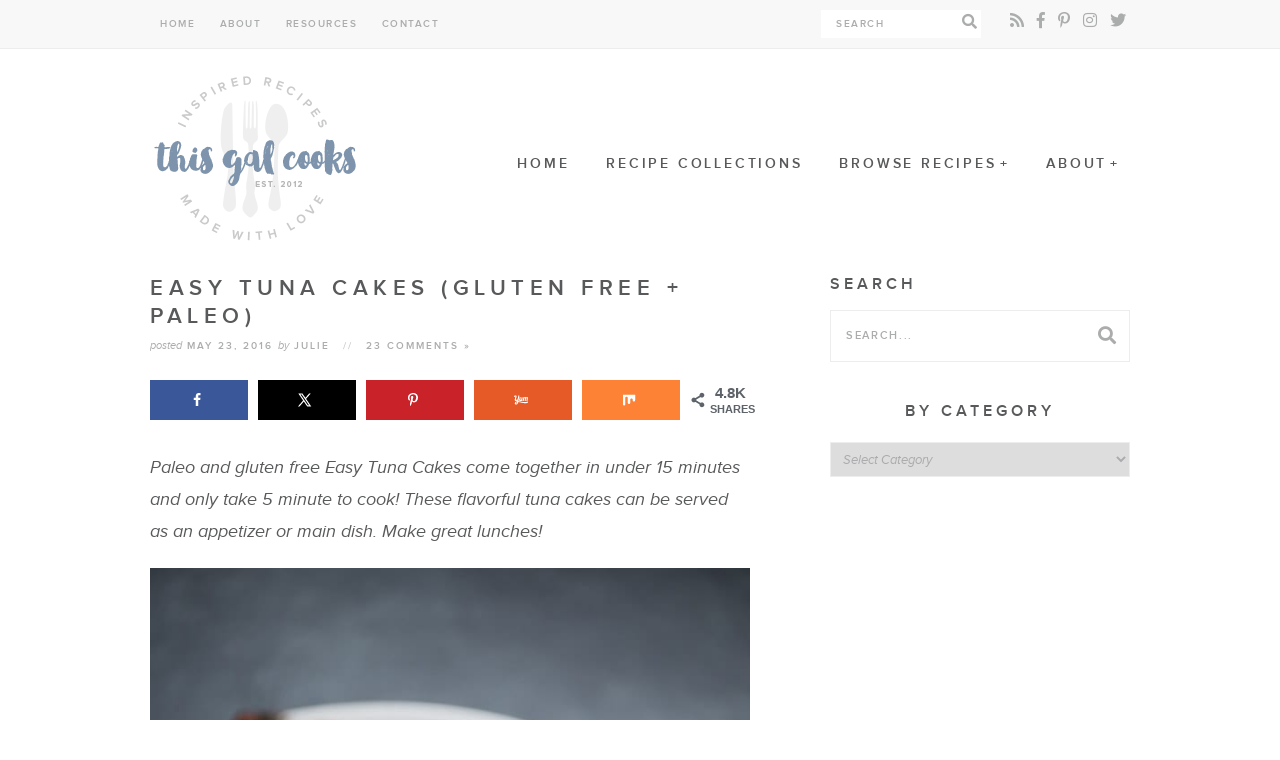

--- FILE ---
content_type: text/html; charset=UTF-8
request_url: https://www.thisgalcooks.com/easy-tuna-cakes-gluten-free-paleo/
body_size: 27677
content:
<!doctype html>  
<!--[if lt IE 7]> <html class="no-js ie6 oldie" lang="en-US"> <![endif]-->  
<!--[if IE 7]>    <html class="no-js ie7 oldie" lang="en-US"> <![endif]-->  
<!--[if IE 8]>    <html class="no-js ie8 oldie" lang="en-US"> <![endif]-->  
<!--[if gt IE 8]><!--> <html lang="en-US"> <!--<![endif]-->  

<head> 
<meta http-equiv="X-UA-Compatible" content="IE=edge,chrome=1">  
<meta charset="UTF-8" />
<meta name="viewport" content="width=device-width, initial-scale=1">  
<meta name="p:domain_verify" content="bca940d5eb50218b6d670a9954b945e5" />
<meta name="google-site-verification" content="Sjs7E1hylHzoDanwjQZSTqV3oI2Qqzz5daNSryxxvNM" />

<meta name='robots' content='index, follow, max-image-preview:large, max-snippet:-1, max-video-preview:-1' />
<!-- Hubbub v.2.25.2 https://morehubbub.com/ -->
<meta property="og:locale" content="en_US" />
<meta property="og:type" content="article" />
<meta property="og:title" content="Easy Tuna Cakes (gluten free + paleo)" />
<meta property="og:description" content="Paleo and gluten free Easy Tuna Cakes come together in under 15 minutes and only take 5 minute to cook! Can be served as an appetizer or main dish!" />
<meta property="og:url" content="https://www.thisgalcooks.com/easy-tuna-cakes-gluten-free-paleo/" />
<meta property="og:site_name" content="This Gal Cooks" />
<meta property="og:updated_time" content="2025-06-10T16:25:57+00:00" />
<meta property="article:published_time" content="2016-05-23T00:00:56+00:00" />
<meta property="article:modified_time" content="2025-06-10T16:25:57+00:00" />
<meta name="twitter:card" content="summary_large_image" />
<meta name="twitter:title" content="Easy Tuna Cakes (gluten free + paleo)" />
<meta name="twitter:description" content="Paleo and gluten free Easy Tuna Cakes come together in under 15 minutes and only take 5 minute to cook! Can be served as an appetizer or main dish!" />
<meta class="flipboard-article" content="Paleo and gluten free Easy Tuna Cakes come together in under 15 minutes and only take 5 minute to cook! Can be served as an appetizer or main dish!" />
<meta property="og:image" content="https://www.thisgalcooks.com/wp-content/uploads/2016/05/Easy-Tuna-Cakes-paleo-gluten-free-3.jpg" />
<meta name="twitter:image" content="https://www.thisgalcooks.com/wp-content/uploads/2016/05/Easy-Tuna-Cakes-paleo-gluten-free-3.jpg" />
<meta property="og:image:width" content="667" />
<meta property="og:image:height" content="1000" />
<!-- Hubbub v.2.25.2 https://morehubbub.com/ -->

	<!-- This site is optimized with the Yoast SEO plugin v26.8 - https://yoast.com/product/yoast-seo-wordpress/ -->
	<link media="all" href="https://www.thisgalcooks.com/wp-content/cache/autoptimize/css/autoptimize_b78bca2bd747230a1522a80ec5a64559.css" rel="stylesheet"><title>Easy Tuna Cakes (gluten free + paleo) - This Gal Cooks</title>
<link crossorigin data-rocket-preconnect href="https://cdn.opecloud.com" rel="preconnect">
<link crossorigin data-rocket-preconnect href="https://pghub.io" rel="preconnect">
<link crossorigin data-rocket-preconnect href="https://oa.openxcdn.net" rel="preconnect">
<link crossorigin data-rocket-preconnect href="https://storejs.s3.us-west-2.amazonaws.com" rel="preconnect">
<link crossorigin data-rocket-preconnect href="https://client.aps.amazon-adsystem.com" rel="preconnect">
<link crossorigin data-rocket-preconnect href="https://config.aps.amazon-adsystem.com" rel="preconnect">
<link crossorigin data-rocket-preconnect href="https://cdn.id5-sync.com" rel="preconnect">
<link crossorigin data-rocket-preconnect href="https://api.receptivity.io" rel="preconnect">
<link crossorigin data-rocket-preconnect href="https://securepubads.g.doubleclick.net" rel="preconnect">
<link crossorigin data-rocket-preconnect href="https://scripts.grow.me" rel="preconnect">
<link crossorigin data-rocket-preconnect href="https://exchange.mediavine.com" rel="preconnect">
<link crossorigin data-rocket-preconnect href="https://scripts.mediavine.com" rel="preconnect">
<link crossorigin data-rocket-preconnect href="https://www.googletagmanager.com" rel="preconnect">
<link crossorigin data-rocket-preconnect href="https://eu-us.consentmanager.net" rel="preconnect">
<link crossorigin data-rocket-preconnect href="https://eu-us-cdn.consentmanager.net" rel="preconnect">
<link crossorigin data-rocket-preconnect href="https://btloader.com" rel="preconnect">
<link crossorigin data-rocket-preconnect href="https://www.chicoryapp.com" rel="preconnect">
<link crossorigin data-rocket-preconnect href="https://sb.scorecardresearch.com" rel="preconnect">
<link crossorigin data-rocket-preconnect href="https://g2.gumgum.com" rel="preconnect">
<link crossorigin data-rocket-preconnect href="https://app.grow.me" rel="preconnect">
<link crossorigin data-rocket-preconnect href="https://static.btloader.com" rel="preconnect"><link rel="preload" data-rocket-preload as="image" href="https://www.thisgalcooks.com/wp-content/uploads/2016/05/Easy-Tuna-Cakes-paleo-gluten-free-3.jpg" imagesrcset="https://www.thisgalcooks.com/wp-content/uploads/2016/05/Easy-Tuna-Cakes-paleo-gluten-free-3.jpg 667w, https://www.thisgalcooks.com/wp-content/uploads/2016/05/Easy-Tuna-Cakes-paleo-gluten-free-3-500x750.jpg 500w, https://www.thisgalcooks.com/wp-content/uploads/2016/05/Easy-Tuna-Cakes-paleo-gluten-free-3-600x900.jpg 600w, https://www.thisgalcooks.com/wp-content/uploads/2016/05/Easy-Tuna-Cakes-paleo-gluten-free-3-200x300.jpg 200w, https://www.thisgalcooks.com/wp-content/uploads/2016/05/Easy-Tuna-Cakes-paleo-gluten-free-3-400x600.jpg 400w, https://www.thisgalcooks.com/wp-content/uploads/2016/05/Easy-Tuna-Cakes-paleo-gluten-free-3-300x450.jpg 300w" imagesizes="(max-width: 667px) 100vw, 667px" fetchpriority="high">
	<meta name="description" content="Paleo and gluten free Easy Tuna Cakes come together in under 15 minutes and only take 5 minute to cook! Can be served as an appetizer or main dish!" />
	<link rel="canonical" href="https://www.thisgalcooks.com/easy-tuna-cakes-gluten-free-paleo/" />
	<meta name="author" content="Julie" />
	<meta name="twitter:label1" content="Written by" />
	<meta name="twitter:data1" content="Julie" />
	<meta name="twitter:label2" content="Est. reading time" />
	<meta name="twitter:data2" content="3 minutes" />
	<script type="application/ld+json" class="yoast-schema-graph">{"@context":"https://schema.org","@graph":[{"@type":"Article","@id":"https://www.thisgalcooks.com/easy-tuna-cakes-gluten-free-paleo/#article","isPartOf":{"@id":"https://www.thisgalcooks.com/easy-tuna-cakes-gluten-free-paleo/"},"author":{"name":"Julie","@id":"https://www.thisgalcooks.com/#/schema/person/0f5f64e96b21031720299ec591a940cb"},"headline":"Easy Tuna Cakes (gluten free + paleo)","datePublished":"2016-05-23T04:00:56+00:00","dateModified":"2025-06-10T20:25:57+00:00","mainEntityOfPage":{"@id":"https://www.thisgalcooks.com/easy-tuna-cakes-gluten-free-paleo/"},"wordCount":308,"commentCount":23,"image":{"@id":"https://www.thisgalcooks.com/easy-tuna-cakes-gluten-free-paleo/#primaryimage"},"thumbnailUrl":"https://www.thisgalcooks.com/wp-content/uploads/2016/05/Easy-Tuna-Cakes-paleo-gluten-free-3.jpg","keywords":["Gluten Free","Low Carb","Paleo","Seafood"],"articleSection":["Appetizers, Snacks &amp; Small Bites"],"inLanguage":"en-US","potentialAction":[{"@type":"CommentAction","name":"Comment","target":["https://www.thisgalcooks.com/easy-tuna-cakes-gluten-free-paleo/#respond"]}]},{"@type":"WebPage","@id":"https://www.thisgalcooks.com/easy-tuna-cakes-gluten-free-paleo/","url":"https://www.thisgalcooks.com/easy-tuna-cakes-gluten-free-paleo/","name":"Easy Tuna Cakes (gluten free + paleo) - This Gal Cooks","isPartOf":{"@id":"https://www.thisgalcooks.com/#website"},"primaryImageOfPage":{"@id":"https://www.thisgalcooks.com/easy-tuna-cakes-gluten-free-paleo/#primaryimage"},"image":{"@id":"https://www.thisgalcooks.com/easy-tuna-cakes-gluten-free-paleo/#primaryimage"},"thumbnailUrl":"https://www.thisgalcooks.com/wp-content/uploads/2016/05/Easy-Tuna-Cakes-paleo-gluten-free-3.jpg","datePublished":"2016-05-23T04:00:56+00:00","dateModified":"2025-06-10T20:25:57+00:00","author":{"@id":"https://www.thisgalcooks.com/#/schema/person/0f5f64e96b21031720299ec591a940cb"},"description":"Paleo and gluten free Easy Tuna Cakes come together in under 15 minutes and only take 5 minute to cook! Can be served as an appetizer or main dish!","breadcrumb":{"@id":"https://www.thisgalcooks.com/easy-tuna-cakes-gluten-free-paleo/#breadcrumb"},"inLanguage":"en-US","potentialAction":[{"@type":"ReadAction","target":["https://www.thisgalcooks.com/easy-tuna-cakes-gluten-free-paleo/"]}]},{"@type":"ImageObject","inLanguage":"en-US","@id":"https://www.thisgalcooks.com/easy-tuna-cakes-gluten-free-paleo/#primaryimage","url":"https://www.thisgalcooks.com/wp-content/uploads/2016/05/Easy-Tuna-Cakes-paleo-gluten-free-3.jpg","contentUrl":"https://www.thisgalcooks.com/wp-content/uploads/2016/05/Easy-Tuna-Cakes-paleo-gluten-free-3.jpg","width":667,"height":1000,"caption":"FLAVORFUL Easy Tuna Cakes are paleo + gluten free. Great for lunch or to serve as an appetizer!"},{"@type":"BreadcrumbList","@id":"https://www.thisgalcooks.com/easy-tuna-cakes-gluten-free-paleo/#breadcrumb","itemListElement":[{"@type":"ListItem","position":1,"name":"Home","item":"https://www.thisgalcooks.com/"},{"@type":"ListItem","position":2,"name":"Easy Tuna Cakes (gluten free + paleo)"}]},{"@type":"WebSite","@id":"https://www.thisgalcooks.com/#website","url":"https://www.thisgalcooks.com/","name":"This Gal Cooks","description":"Inspired Recipes Made With Love","potentialAction":[{"@type":"SearchAction","target":{"@type":"EntryPoint","urlTemplate":"https://www.thisgalcooks.com/?s={search_term_string}"},"query-input":{"@type":"PropertyValueSpecification","valueRequired":true,"valueName":"search_term_string"}}],"inLanguage":"en-US"},{"@type":"Person","@id":"https://www.thisgalcooks.com/#/schema/person/0f5f64e96b21031720299ec591a940cb","name":"Julie","image":{"@type":"ImageObject","inLanguage":"en-US","@id":"https://www.thisgalcooks.com/#/schema/person/image/","url":"https://secure.gravatar.com/avatar/22f8bea5ff567e1079e89e652c2c37528d7bb96fc7d5777a1c64414a6d5e7c6c?s=96&d=mm&r=g","contentUrl":"https://secure.gravatar.com/avatar/22f8bea5ff567e1079e89e652c2c37528d7bb96fc7d5777a1c64414a6d5e7c6c?s=96&d=mm&r=g","caption":"Julie"},"description":"I cook recipes that I find in cookbooks and on the internet. Sometimes I create my own. When I'm not busy at my day job or working on this blog, I enjoy traveling, eating copious amounts of peanut butter and dreaming of new ways to decorate my house.","sameAs":["http://www.thisgalcooks.com"],"url":"https://www.thisgalcooks.com/author/jmurkerson/"}]}</script>
	<!-- / Yoast SEO plugin. -->


<link rel='dns-prefetch' href='//scripts.mediavine.com' />

<link rel="alternate" type="application/rss+xml" title="This Gal Cooks &raquo; Easy Tuna Cakes (gluten free + paleo) Comments Feed" href="https://www.thisgalcooks.com/easy-tuna-cakes-gluten-free-paleo/feed/" />
<link rel="alternate" title="oEmbed (JSON)" type="application/json+oembed" href="https://www.thisgalcooks.com/wp-json/oembed/1.0/embed?url=https%3A%2F%2Fwww.thisgalcooks.com%2Feasy-tuna-cakes-gluten-free-paleo%2F" />
<link rel="alternate" title="oEmbed (XML)" type="text/xml+oembed" href="https://www.thisgalcooks.com/wp-json/oembed/1.0/embed?url=https%3A%2F%2Fwww.thisgalcooks.com%2Feasy-tuna-cakes-gluten-free-paleo%2F&#038;format=xml" />













<script type="text/javascript" src="https://www.thisgalcooks.com/wp-includes/js/jquery/jquery.min.js?ver=3.7.1" id="jquery-core-js"></script>

<script type="text/javascript" async="async" fetchpriority="high" data-noptimize="1" data-cfasync="false" src="https://scripts.mediavine.com/tags/this-gal-cooks-new-owner.js?ver=5744939f89f24d973accec4313ea9866" id="mv-script-wrapper-js"></script>
<link rel="https://api.w.org/" href="https://www.thisgalcooks.com/wp-json/" /><link rel="alternate" title="JSON" type="application/json" href="https://www.thisgalcooks.com/wp-json/wp/v2/posts/33880" /><link rel="EditURI" type="application/rsd+xml" title="RSD" href="https://www.thisgalcooks.com/xmlrpc.php?rsd" />

<link rel='shortlink' href='https://www.thisgalcooks.com/?p=33880' />
		
	<meta name="hubbub-info" description="Hubbub Pro 2.25.2"><link rel="icon" href="https://www.thisgalcooks.com/wp-content/uploads/2020/07/utensils.png" sizes="32x32" />
<link rel="icon" href="https://www.thisgalcooks.com/wp-content/uploads/2020/07/utensils.png" sizes="192x192" />
<link rel="apple-touch-icon" href="https://www.thisgalcooks.com/wp-content/uploads/2020/07/utensils.png" />
<meta name="msapplication-TileImage" content="https://www.thisgalcooks.com/wp-content/uploads/2020/07/utensils.png" />

<link rel="shortcut icon" href="https://www.thisgalcooks.com/wp-content/themes/thisgalcooks2018/favicon.ico" type="image/x-icon" />
<link rel="icon" href="https://www.thisgalcooks.com/wp-content/themes/thisgalcooks2018/favicon.ico" type="image/x-icon" /> 

<link rel="alternate" type="application/rss+xml" title="This Gal Cooks RSS2 Feed" href="https://www.thisgalcooks.com/feed/" />  
<link rel="pingback" href="https://www.thisgalcooks.com/xmlrpc.php" />

<!-- Google tag (gtag.js) -->
<script async src="https://www.googletagmanager.com/gtag/js?id=G-1MKKW5CKQ1"></script>
<script>
  window.dataLayer = window.dataLayer || [];
  function gtag(){dataLayer.push(arguments);}
  gtag('js', new Date());

  gtag('config', 'G-1MKKW5CKQ1');
</script>


<meta name="generator" content="WP Rocket 3.19.4" data-wpr-features="wpr_preconnect_external_domains wpr_automatic_lazy_rendering wpr_oci wpr_desktop" /></head>

<body class="wp-singular post-template-default single single-post postid-33880 single-format-standard wp-theme-thisgalcooks2018">
	
	<div  id="cmh" class="layout-middle text-dark">
		
		<div  id="cmtb" style="background-color: rgba(255,255,255, 0.95);">
			
			<div  id="cmfw">
				<form method="get" class="search-form" action="https://www.thisgalcooks.com/">
	<input type="text" class="search-input" name="s" id="s" value="" placeholder="search..." />
	<button type="submit" class="btn btn-success search-submit">
		<i class="fa fa-search"></i>
	</button>
</form>
			</div>
			
			<a href="https://www.thisgalcooks.com/" id="custom-mobile-logo-link">
				<img src="https://www.thisgalcooks.com/wp-content/themes/thisgalcooks2018/mobile-header/utensils.png" alt="This Gal Cooks" />
			</a>
			
			<div  id="cmhb">
				<div id="mt">
					<span></span>
				</div>
			</div>
			
			<div  id="cms">
				<i class="far fa-search"></i>
				<i class="fal fa-times"></i>
			</div>
			
		</div>
		
		<div  id="cmmc" style="background-color: rgba(255,255,255, 0.95);">
				
			<ul id="custom-mobile-menu" class="custom-mobile-menu"><li id="menu-item-35508" class="menu-item menu-item-type-custom menu-item-object-custom menu-item-home menu-item-35508"><a href="https://www.thisgalcooks.com/">Home</a></li>
<li id="menu-item-42865" class="menu-item menu-item-type-taxonomy menu-item-object-category menu-item-42865"><a href="https://www.thisgalcooks.com/category/recipe-collections/">Recipe Collections</a></li>
<li id="menu-item-34915" class="menu-item menu-item-type-post_type menu-item-object-page menu-item-has-children menu-item-34915"><a href="https://www.thisgalcooks.com/recipes/">Browse Recipes</a>
<ul class="sub-menu">
	<li id="menu-item-42866" class="menu-item menu-item-type-taxonomy menu-item-object-category current-post-ancestor current-menu-parent current-post-parent menu-item-42866"><a href="https://www.thisgalcooks.com/category/appetizers-snacks-and-small-bites/">Appetizers, Snacks &amp; Small Bites</a></li>
	<li id="menu-item-42871" class="menu-item menu-item-type-taxonomy menu-item-object-category menu-item-42871"><a href="https://www.thisgalcooks.com/category/salads-smoothies-and-bowls/">Salads, Smoothies &amp; Bowls</a></li>
	<li id="menu-item-42867" class="menu-item menu-item-type-taxonomy menu-item-object-category menu-item-42867"><a href="https://www.thisgalcooks.com/category/casseroles-and-bakes/">Casseroles &amp; Bakes</a></li>
	<li id="menu-item-42874" class="menu-item menu-item-type-taxonomy menu-item-object-category menu-item-42874"><a href="https://www.thisgalcooks.com/category/chilis-soups-and-stews/">Chilis, Soups &amp; Stews</a></li>
	<li id="menu-item-42869" class="menu-item menu-item-type-taxonomy menu-item-object-category menu-item-42869"><a href="https://www.thisgalcooks.com/category/breads-and-rolls/">Breads &amp; Rolls</a></li>
	<li id="menu-item-42868" class="menu-item menu-item-type-taxonomy menu-item-object-category menu-item-42868"><a href="https://www.thisgalcooks.com/category/desserts-and-sweets/">Desserts &amp; Sweets</a></li>
	<li id="menu-item-42870" class="menu-item menu-item-type-taxonomy menu-item-object-category menu-item-42870"><a href="https://www.thisgalcooks.com/category/drinks-and-cocktails/">Drinks &amp; Cocktails</a></li>
	<li id="menu-item-34916" class="bold menu-item menu-item-type-post_type menu-item-object-page menu-item-34916"><a href="https://www.thisgalcooks.com/recipes/">More</a></li>
</ul>
</li>
<li id="menu-item-37026" class="menu-item menu-item-type-post_type menu-item-object-page menu-item-has-children menu-item-37026"><a href="https://www.thisgalcooks.com/about/">About</a>
<ul class="sub-menu">
	<li id="menu-item-37027" class="menu-item menu-item-type-post_type menu-item-object-page menu-item-37027"><a href="https://www.thisgalcooks.com/contact/">Contact</a></li>
	<li id="menu-item-37028" class="menu-item menu-item-type-post_type menu-item-object-page menu-item-37028"><a href="https://www.thisgalcooks.com/press-media/">Work with Me</a></li>
</ul>
</li>
</ul>			
							<div  id="cmwa">
					<div id="text-80" class="widget-odd widget-first widget-1 widget_text">			<div class="textwidget"></div>
		</div><div id="custom_html-6" class="widget_text widget-even widget-last widget-2 social widget_custom_html"><h5>Connect:</h5><div class="textwidget custom-html-widget"><a href="/feed" title="RSS" target="_blank"><i class="fa fa-rss"></i></a>
			<a href="https://www.facebook.com/ThisGalCooks" title="Facebook" target="_blank"><i class="fab fa-facebook-f"></i></a>
			<a href="https://www.pinterest.com/thisgaljulie/" title="Pinterest" target="_blank"><i class="fab fa-pinterest-p"></i></a>
			<a href="https://www.instagram.com/thisgalcooksblog/" title="Instagram" target="_blank"><i class="fab fa-instagram"></i></a>
			<a href="https://www.twitter.com/thisgalcooks/" title="Twitter" target="_blank"><i class="fab fa-twitter"></i></a></div></div>				</div>
						
		</div>
		
	</div>
	

<div  id="page_wrap" class="container row">

<div  class="top-bar">
<div  class="wrap">
	<div class="left">
		<nav id="top" class="top-nav">
		<ul id="topmenu" class="topmenu">
			<li id="menu-item-34914" class="menu-item menu-item-type-custom menu-item-object-custom menu-item-home menu-item-34914"><a href="https://www.thisgalcooks.com/">Home</a></li>
<li id="menu-item-34091" class="menu-item menu-item-type-post_type menu-item-object-page menu-item-34091"><a href="https://www.thisgalcooks.com/about/">About</a></li>
<li id="menu-item-30699" class="menu-item menu-item-type-post_type menu-item-object-page menu-item-30699"><a href="https://www.thisgalcooks.com/blogging-resources/">Resources</a></li>
<li id="menu-item-30196" class="menu-item menu-item-type-post_type menu-item-object-page menu-item-30196"><a href="https://www.thisgalcooks.com/contact/">Contact</a></li>
		</ul>
		</nav>
	</div>
		
	<div class="right">
		<form method="get" class="search-form header-search" action="https://www.thisgalcooks.com/">
		<input type="search" class="search-input" name="s" id="s" value="" placeholder="search" />
		<button type="submit" class="btn btn-success search-submit">
			<i class="fa fa-search"></i>
		</button>
		</form>
		
		<div class="social">
			<a href="/feed" title="RSS" target="_blank"><i class="fa fa-rss"></i></a>
			<a href="https://www.facebook.com/ThisGalCooks" title="Facebook" target="_blank"><i class="fab fa-facebook-f"></i></a>
			<a href="https://www.pinterest.com/thisgaljulie/" title="Pinterest" target="_blank"><i class="fab fa-pinterest-p"></i></a>
			<a href="https://www.instagram.com/thisgalcooksblog/" title="Instagram" target="_blank"><i class="fab fa-instagram"></i></a>
			<a href="https://www.twitter.com/thisgalcooks/" title="Twitter" target="_blank"><i class="fab fa-twitter"></i></a>
		</div>
	</div>
<div  class="clear"></div>
</div>
</div>

<div  class="header">
<div  class="wrap">

<div class="logo">
	<a href="https://www.thisgalcooks.com"></a>
</div>

<nav id="main" class="main-nav">
	<ul id="mainmenu" class="mainmenu">
		<li class="menu-item menu-item-type-custom menu-item-object-custom menu-item-home menu-item-35508"><a href="https://www.thisgalcooks.com/">Home</a></li>
<li class="menu-item menu-item-type-taxonomy menu-item-object-category menu-item-42865"><a href="https://www.thisgalcooks.com/category/recipe-collections/">Recipe Collections</a></li>
<li class="menu-item menu-item-type-post_type menu-item-object-page menu-item-has-children menu-item-34915"><a href="https://www.thisgalcooks.com/recipes/">Browse Recipes</a>
<ul class="sub-menu">
	<li class="menu-item menu-item-type-taxonomy menu-item-object-category current-post-ancestor current-menu-parent current-post-parent menu-item-42866"><a href="https://www.thisgalcooks.com/category/appetizers-snacks-and-small-bites/">Appetizers, Snacks &amp; Small Bites</a></li>
	<li class="menu-item menu-item-type-taxonomy menu-item-object-category menu-item-42871"><a href="https://www.thisgalcooks.com/category/salads-smoothies-and-bowls/">Salads, Smoothies &amp; Bowls</a></li>
	<li class="menu-item menu-item-type-taxonomy menu-item-object-category menu-item-42867"><a href="https://www.thisgalcooks.com/category/casseroles-and-bakes/">Casseroles &amp; Bakes</a></li>
	<li class="menu-item menu-item-type-taxonomy menu-item-object-category menu-item-42874"><a href="https://www.thisgalcooks.com/category/chilis-soups-and-stews/">Chilis, Soups &amp; Stews</a></li>
	<li class="menu-item menu-item-type-taxonomy menu-item-object-category menu-item-42869"><a href="https://www.thisgalcooks.com/category/breads-and-rolls/">Breads &amp; Rolls</a></li>
	<li class="menu-item menu-item-type-taxonomy menu-item-object-category menu-item-42868"><a href="https://www.thisgalcooks.com/category/desserts-and-sweets/">Desserts &amp; Sweets</a></li>
	<li class="menu-item menu-item-type-taxonomy menu-item-object-category menu-item-42870"><a href="https://www.thisgalcooks.com/category/drinks-and-cocktails/">Drinks &amp; Cocktails</a></li>
	<li class="bold menu-item menu-item-type-post_type menu-item-object-page menu-item-34916"><a href="https://www.thisgalcooks.com/recipes/">More</a></li>
</ul>
</li>
<li class="menu-item menu-item-type-post_type menu-item-object-page menu-item-has-children menu-item-37026"><a href="https://www.thisgalcooks.com/about/">About</a>
<ul class="sub-menu">
	<li class="menu-item menu-item-type-post_type menu-item-object-page menu-item-37027"><a href="https://www.thisgalcooks.com/contact/">Contact</a></li>
	<li class="menu-item menu-item-type-post_type menu-item-object-page menu-item-37028"><a href="https://www.thisgalcooks.com/press-media/">Work with Me</a></li>
</ul>
</li>
	</ul>
</nav>

<div  class="clear"></div>
</div>
</div> <!--end .header-->


<div  class="wrapper">
<div  id="content" class="col span_10 clr span_content">

<article class="post single-post-content">
 	
 	<h1 class="post-title">Easy Tuna Cakes (gluten free + paleo)</h1>
 	
 	<div class="post-meta">
 		<em>posted</em> May 23, 2016 <em>by</em> Julie 
 		<span class="spacer">//</span>
 		<span class="ccount"><a href="https://www.thisgalcooks.com/easy-tuna-cakes-gluten-free-paleo/#comments">23 Comments &raquo;</a></span>
 	</div>	
 		
	<div id="dpsp-content-top" class="dpsp-content-wrapper dpsp-shape-rectangular dpsp-size-medium dpsp-has-spacing dpsp-no-labels dpsp-no-labels-mobile dpsp-show-on-mobile dpsp-show-total-share-count dpsp-show-total-share-count-after dpsp-button-style-1" style="min-height:40px;position:relative">
	
<div class="dpsp-total-share-wrapper" style="position:absolute;right:0">
	<span class="dpsp-icon-total-share" ><svg version="1.1" xmlns="http://www.w3.org/2000/svg" width="32" height="32" viewBox="0 0 26 32"><path d="M20.8 20.8q1.984 0 3.392 1.376t1.408 3.424q0 1.984-1.408 3.392t-3.392 1.408-3.392-1.408-1.408-3.392q0-0.192 0.032-0.448t0.032-0.384l-8.32-4.992q-1.344 1.024-2.944 1.024-1.984 0-3.392-1.408t-1.408-3.392 1.408-3.392 3.392-1.408q1.728 0 2.944 0.96l8.32-4.992q0-0.128-0.032-0.384t-0.032-0.384q0-1.984 1.408-3.392t3.392-1.408 3.392 1.376 1.408 3.424q0 1.984-1.408 3.392t-3.392 1.408q-1.664 0-2.88-1.024l-8.384 4.992q0.064 0.256 0.064 0.832 0 0.512-0.064 0.768l8.384 4.992q1.152-0.96 2.88-0.96z"></path></svg></span>
	<span class="dpsp-total-share-count">4.8K</span>
	<span>shares</span>
</div>
<ul class="dpsp-networks-btns-wrapper dpsp-networks-btns-share dpsp-networks-btns-content dpsp-column-5 dpsp-has-button-icon-animation" style="padding:0;margin:0;list-style-type:none">
<li class="dpsp-network-list-item dpsp-network-list-item-facebook" style="float:left">
	<a rel="nofollow noopener" href="https://www.facebook.com/sharer/sharer.php?u=https%3A%2F%2Fwww.thisgalcooks.com%2Feasy-tuna-cakes-gluten-free-paleo%2F&#038;t=Easy%20Tuna%20Cakes%20%28gluten%20free%20%2B%20paleo%29" class="dpsp-network-btn dpsp-facebook dpsp-no-label dpsp-first dpsp-has-label-mobile" target="_blank" aria-label="Share on Facebook" title="Share on Facebook" style="font-size:14px;padding:0rem;max-height:40px" >	<span class="dpsp-network-icon "><span class="dpsp-network-icon-inner" ><svg version="1.1" xmlns="http://www.w3.org/2000/svg" width="32" height="32" viewBox="0 0 18 32"><path d="M17.12 0.224v4.704h-2.784q-1.536 0-2.080 0.64t-0.544 1.92v3.392h5.248l-0.704 5.28h-4.544v13.568h-5.472v-13.568h-4.544v-5.28h4.544v-3.904q0-3.328 1.856-5.152t4.96-1.824q2.624 0 4.064 0.224z"></path></svg></span></span>
	</a></li>

<li class="dpsp-network-list-item dpsp-network-list-item-x" style="float:left">
	<a rel="nofollow noopener" href="https://x.com/intent/tweet?text=Easy%20Tuna%20Cakes%20%28gluten%20free%20%2B%20paleo%29&#038;url=https%3A%2F%2Fwww.thisgalcooks.com%2Feasy-tuna-cakes-gluten-free-paleo%2F" class="dpsp-network-btn dpsp-x dpsp-no-label dpsp-has-label-mobile" target="_blank" aria-label="Share on X" title="Share on X" style="font-size:14px;padding:0rem;max-height:40px" >	<span class="dpsp-network-icon "><span class="dpsp-network-icon-inner" ><svg version="1.1" xmlns="http://www.w3.org/2000/svg" width="32" height="32" viewBox="0 0 32 30"><path d="M30.3 29.7L18.5 12.4l0 0L29.2 0h-3.6l-8.7 10.1L10 0H0.6l11.1 16.1l0 0L0 29.7h3.6l9.7-11.2L21 29.7H30.3z M8.6 2.7 L25.2 27h-2.8L5.7 2.7H8.6z"></path></svg></span></span>
	</a></li>

<li class="dpsp-network-list-item dpsp-network-list-item-pinterest" style="float:left">
	<button rel="nofollow noopener" data-href="https://pinterest.com/pin/create/button/?url=https%3A%2F%2Fwww.thisgalcooks.com%2Feasy-tuna-cakes-gluten-free-paleo%2F&#038;media=&#038;description=Easy%20Tuna%20Cakes%20%28gluten%20free%20%2B%20paleo%29" class="dpsp-network-btn dpsp-pinterest dpsp-no-label dpsp-has-label-mobile" target="_blank" aria-label="Save to Pinterest" title="Save to Pinterest" style="font-size:14px;padding:0rem;max-height:40px" >	<span class="dpsp-network-icon "><span class="dpsp-network-icon-inner" ><svg version="1.1" xmlns="http://www.w3.org/2000/svg" width="32" height="32" viewBox="0 0 23 32"><path d="M0 10.656q0-1.92 0.672-3.616t1.856-2.976 2.72-2.208 3.296-1.408 3.616-0.448q2.816 0 5.248 1.184t3.936 3.456 1.504 5.12q0 1.728-0.32 3.36t-1.088 3.168-1.792 2.656-2.56 1.856-3.392 0.672q-1.216 0-2.4-0.576t-1.728-1.568q-0.16 0.704-0.48 2.016t-0.448 1.696-0.352 1.28-0.48 1.248-0.544 1.12-0.832 1.408-1.12 1.536l-0.224 0.096-0.16-0.192q-0.288-2.816-0.288-3.36 0-1.632 0.384-3.68t1.184-5.152 0.928-3.616q-0.576-1.152-0.576-3.008 0-1.504 0.928-2.784t2.368-1.312q1.088 0 1.696 0.736t0.608 1.824q0 1.184-0.768 3.392t-0.8 3.36q0 1.12 0.8 1.856t1.952 0.736q0.992 0 1.824-0.448t1.408-1.216 0.992-1.696 0.672-1.952 0.352-1.984 0.128-1.792q0-3.072-1.952-4.8t-5.12-1.728q-3.552 0-5.952 2.304t-2.4 5.856q0 0.8 0.224 1.536t0.48 1.152 0.48 0.832 0.224 0.544q0 0.48-0.256 1.28t-0.672 0.8q-0.032 0-0.288-0.032-0.928-0.288-1.632-0.992t-1.088-1.696-0.576-1.92-0.192-1.92z"></path></svg></span></span>
	</button></li>

<li class="dpsp-network-list-item dpsp-network-list-item-yummly" style="float:left">
	<a rel="nofollow noopener" href="https://www.yummly.com/urb/verify?url=https%3A%2F%2Fwww.thisgalcooks.com%2Feasy-tuna-cakes-gluten-free-paleo%2F&#038;title=Easy%20Tuna%20Cakes%20%28gluten%20free%20%2B%20paleo%29&#038;image=https://www.thisgalcooks.com/wp-content/uploads/2016/05/Easy-Tuna-Cakes-paleo-gluten-free-3.jpg" class="dpsp-network-btn dpsp-yummly dpsp-no-label dpsp-has-label-mobile" target="_blank" aria-label="Share on Yummly" title="Share on Yummly" style="font-size:14px;padding:0rem;max-height:40px" >	<span class="dpsp-network-icon "><span class="dpsp-network-icon-inner" ><svg version="1.1" xmlns="http://www.w3.org/2000/svg" width="32" height="32" viewBox="0 0 49 32"><path d="M4.576 0.128c-0.032 0.032-0.16 0.064-0.32 0.064-0.576 0.096-1.216 0.288-1.376 0.384-0.064 0.064-0.128 0.064-0.16 0.032s-0.032 0-0.032 0.064c0 0.064-0.032 0.064-0.064 0.064-0.096-0.096-1.504 0.672-1.888 1.024-0.16 0.16-0.32 0.288-0.32 0.256s-0.096 0.096-0.192 0.288c-0.16 0.256-0.192 0.416-0.192 0.672 0.032 0.224 0.096 0.448 0.16 0.512 0.032 0.064 0.064 0.096 0.032 0.096-0.096 0 0.064 0.288 0.384 0.768 0.16 0.224 0.32 0.416 0.384 0.416 0.032 0 0.096 0.032 0.064 0.064-0.032 0.128 0.384 0.416 0.576 0.416 0.128 0 0.32-0.128 0.544-0.32 0.16-0.192 0.352-0.32 0.352-0.32 0.032 0 0.192-0.096 0.384-0.224 0.704-0.48 1.6-0.608 1.856-0.288 0.064 0.064 0.16 0.128 0.192 0.096 0.064-0.032 0.064-0.032 0.032 0.032s-0.032 0.192 0 0.288c0.032 0.096 0.032 0.352 0 0.576-0.032 0.192-0.096 0.48-0.096 0.576-0.032 0.128-0.096 0.384-0.16 0.544-0.032 0.192-0.096 0.384-0.096 0.448-0.032 0.032-0.096 0.288-0.16 0.544-0.096 0.256-0.16 0.576-0.192 0.704s-0.064 0.256-0.064 0.288c-0.064 0.064-0.128 0.352-0.16 0.672-0.032 0.064-0.064 0.16-0.064 0.256-0.064 0.16-0.256 0.832-0.288 0.992 0 0.064-0.032 0.192-0.064 0.256-0.064 0.128-0.224 0.8-0.256 0.992-0.032 0.064-0.16 0.576-0.288 1.088-0.16 0.512-0.288 1.024-0.288 1.088-0.032 0.096-0.096 0.288-0.128 0.448-0.064 0.192-0.064 0.352-0.064 0.384 0.032 0.032 0.032 0.096-0.032 0.096-0.096 0.032-0.224 0.96-0.192 1.632 0 0.544 0.32 1.696 0.448 1.696 0.032 0 0.096 0.064 0.128 0.16 0.064 0.224 0.64 0.768 1.024 0.992 0.96 0.544 2.752 0.608 4.512 0.224 0.736-0.16 1.888-0.544 1.92-0.64 0-0.032 0.064-0.064 0.096-0.032 0.064 0.064 1.088-0.448 1.312-0.64 0.064-0.032 0.128-0.064 0.16-0.032 0.032 0-0.032 0.416-0.128 0.864-0.096 0.48-0.16 0.896-0.16 0.928 0 0.064-0.032 0.224-0.16 0.672 0 0.096-0.096 0.16-0.16 0.16-0.576 0-2.688 0.512-2.688 0.608 0 0.064-0.032 0.064-0.096 0.032s-1.184 0.384-1.28 0.512c-0.032 0.032-0.064 0.064-0.064 0s-0.672 0.288-0.768 0.384c0 0.032-0.064 0.096-0.096 0.096-0.16 0-0.704 0.352-0.672 0.416s0.032 0.064-0.032 0.032c-0.16-0.096-1.856 1.664-1.696 1.824 0.032 0.032 0 0.032-0.064 0.032-0.128 0-0.832 1.472-0.96 2.112-0.032 0.096-0.128 0.992-0.16 1.216-0.032 0.544 0.128 1.344 0.384 1.92 0.864 1.824 3.040 2.688 5.44 2.176 0.512-0.128 1.568-0.512 1.696-0.64 0.064-0.064 0.16-0.128 0.16-0.096 0.064 0.032 0.192 0 0.32-0.128 0.096-0.096 0.256-0.224 0.352-0.288 0.192-0.128 0.736-0.64 1.088-1.024 0.32-0.352 0.768-1.024 0.736-1.088-0.032-0.032-0.032-0.064 0.032-0.064s0.352-0.512 0.352-0.608c0-0.032 0.032-0.096 0.064-0.128 0.192-0.128 0.832-1.888 1.088-3.008 0.16-0.64 0.32-1.184 0.352-1.248 0.064-0.16 0.384-0.16 1.984 0.032 0.992 0.128 1.152 0.128 1.344 0.16 0.128 0.032 0.544 0.096 0.96 0.192 1.12 0.16 0.992 0.16 2.88 0.544 0.736 0.128 1.376 0.256 1.472 0.288 0.064 0 0.192 0.032 0.288 0.064 0.064 0.032 0.224 0.064 0.352 0.064 0.192 0.032 0.832 0.16 0.896 0.192 0.032 0 0.16 0.032 0.256 0.064 0.224 0.064 2.432 0.512 2.752 0.608 0.128 0 0.512 0.096 0.864 0.16 0.8 0.16 1.12 0.224 1.376 0.256 0.096 0 0.192 0.032 0.192 0.032 0 0.032 0.064 0.064 0.096 0.064 0.128 0 0.768 0.096 1.024 0.16 0.704 0.128 2.144 0.352 2.528 0.416 0.288 0.032 0.512 0.064 0.544 0.096 0.032 0 0.32 0.032 0.672 0.064 0.32 0.032 0.672 0.064 0.768 0.096 0.704 0.128 5.152 0.224 5.984 0.096 0.224-0.032 0.608-0.064 0.896-0.096s0.544-0.128 0.576-0.16c0.032-0.032 0.064-0.032 0.096-0.032 0.256 0.16 3.616-0.992 3.616-1.216 0-0.032 0.032-0.064 0.064-0.064 0.096 0.032 0.576-0.224 1.024-0.544 0.512-0.384 0.768-0.896 0.768-1.504 0-0.544-0.288-1.248-0.672-1.76-0.288-0.416-0.608-0.736-0.608-0.64 0 0.032-0.032 0-0.096-0.032-0.064-0.064-0.352 0.032-1.056 0.384-0.544 0.256-1.12 0.512-1.28 0.576s-0.416 0.16-0.544 0.224c-0.32 0.16-2.336 0.672-2.816 0.736-0.192 0.032-0.448 0.064-0.544 0.096-0.128 0-0.448 0.032-0.768 0.064-0.288 0.064-0.672 0.096-0.832 0.096-0.448 0.064-3.904 0.064-4.512 0-0.288 0-0.768-0.064-1.056-0.096-0.416-0.032-0.768-0.064-1.664-0.16-0.128 0-0.384-0.032-0.576-0.064-1.152-0.16-1.792-0.256-1.952-0.256-0.128-0.032-0.224-0.032-0.224-0.032 0-0.032-0.16-0.064-0.704-0.128-0.224-0.032-0.48-0.064-0.576-0.096-0.128-0.032-0.448-0.096-0.768-0.128-0.288-0.064-0.64-0.128-0.736-0.128-0.128-0.032-0.32-0.064-0.416-0.064-0.256-0.064-2.048-0.384-2.368-0.448-0.192-0.032-0.736-0.128-1.024-0.16-0.096 0-0.16-0.032-0.16-0.032 0-0.032-0.224-0.064-0.672-0.128-0.192 0-0.416-0.064-0.512-0.064-0.096-0.032-0.32-0.064-0.544-0.096-0.192-0.032-0.448-0.096-0.544-0.096-0.096-0.032-0.32-0.064-0.512-0.064-0.16-0.032-0.384-0.064-0.48-0.064-0.096-0.032-0.416-0.096-0.672-0.128-0.288-0.032-0.576-0.064-0.672-0.064-0.096-0.032-0.384-0.064-0.64-0.096-0.224-0.032-0.544-0.064-0.704-0.064-0.48-0.064-1.568-0.16-1.76-0.16-0.16 0.032-0.16 0-0.064-0.512 0.064-0.288 0.128-0.672 0.16-0.896 0.128-0.768 0.256-1.6 0.32-1.92 0.032-0.096 0.096-0.352 0.096-0.48 0.032-0.16 0.096-0.512 0.128-0.736 0.064-0.224 0.096-0.544 0.128-0.704 0-0.128 0.064-0.32 0.064-0.416 0.032-0.064 0.064-0.288 0.096-0.512 0.032-0.192 0.064-0.416 0.096-0.48 0-0.064 0.032-0.256 0.064-0.416s0.064-0.384 0.096-0.512c0.032-0.192 0.128-0.704 0.16-1.056 0.032-0.128 0.064-0.352 0.16-0.832 0.032-0.096 0.064-0.32 0.096-0.544 0.032-0.192 0.064-0.448 0.096-0.544 0.032-0.224 0.096-0.544 0.16-0.896 0.032-0.128 0.096-0.576 0.16-0.928 0.064-0.384 0.128-0.8 0.16-0.96s0.096-0.576 0.16-0.896c0.096-0.32 0.16-0.768 0.16-0.96 0.032-0.224 0.064-0.416 0.096-0.48 0.032-0.032 0.064-0.224 0.096-0.448 0-0.192 0.064-0.416 0.064-0.48 0.032-0.064 0.064-0.288 0.096-0.48 0-0.192 0.032-0.384 0.064-0.416 0.096-0.128 0.16-1.152 0.096-1.536-0.032-0.224-0.128-0.48-0.192-0.544-0.096-0.096-0.16-0.192-0.128-0.224 0.032 0-0.128-0.128-0.32-0.224-0.672-0.352-2.176-0.288-2.912 0.128-0.256 0.16-0.288 0.192-0.256 0.512 0.064 0.832 0.032 1.728-0.096 2.496-0.096 0.448-0.16 0.896-0.192 0.96 0 0.064-0.032 0.288-0.064 0.448-0.032 0.192-0.096 0.416-0.096 0.512-0.032 0.096-0.064 0.256-0.064 0.384-0.032 0.096-0.064 0.32-0.096 0.48s-0.128 0.8-0.256 1.376c-0.096 0.608-0.224 1.248-0.224 1.408-0.032 0.16-0.096 0.48-0.16 0.736-0.032 0.256-0.096 0.544-0.128 0.672 0 0.128-0.032 0.352-0.064 0.512s-0.16 0.768-0.256 1.376c-0.128 0.608-0.192 1.152-0.192 1.184 0 0.096-0.768 0.544-1.312 0.736-0.192 0.064-0.384 0.16-0.384 0.224s0 0.064-0.032 0.032-0.352 0.064-0.736 0.192c-1.632 0.544-3.008 0.608-3.488 0.128-0.192-0.192-0.192-0.256-0.192-0.928 0-0.736 0.032-0.896 0.992-4.448 0.064-0.256 0.096-0.512 0.064-0.512 0-0.032 0.032-0.096 0.064-0.096 0.032-0.032 0.096-0.16 0.128-0.288 0-0.128 0.032-0.256 0.032-0.256 0.032 0 0.064-0.128 0.128-0.48 0.096-0.48 0.096-0.512 0.128-0.544 0 0 0.032-0.032 0.032-0.064s0.064-0.224 0.128-0.448c0.064-0.192 0.128-0.448 0.128-0.544s0.032-0.224 0.064-0.288c0.48-1.344 0.48-3.2 0-4.256-0.352-0.8-1.216-1.408-2.208-1.6-0.416-0.064-1.696-0.096-1.76-0.032zM10.944 23.968c-0.032 0.192-0.128 0.416-0.16 0.544s-0.064 0.256-0.064 0.288c0 0.064 0 0.096-0.352 0.96-0.128 0.288-0.224 0.576-0.192 0.576 0.032 0.032 0 0.064-0.064 0.064s-0.224 0.32-0.192 0.448c0 0.032 0 0.032-0.032 0.032-0.064-0.032-0.16 0.064-0.224 0.224-0.192 0.288-0.608 0.704-0.832 0.768-0.064 0.032-0.128 0.064-0.128 0.096 0 0.096-0.064 0.096-0.704 0.128-0.544 0.032-0.736-0.064-0.96-0.512-0.16-0.224-0.128-0.992 0.032-1.408 0.064-0.16 0.128-0.352 0.128-0.416s0.032-0.096 0.064-0.064c0.064 0.032 0.096-0.032 0.128-0.128 0.064-0.192 0.832-0.928 0.992-0.928 0.032 0 0.032-0.032 0-0.064-0.032-0.064 0-0.096 0.032-0.096 0.096 0.064 0.704-0.256 0.8-0.384 0.032-0.032 0.064-0.032 0.064 0s0.064 0 0.16-0.032c0.16-0.096 1.28-0.416 1.472-0.416 0.064 0 0.064 0.096 0.032 0.32zM38.848 5.952c-0.16 0.032-0.384 0.064-0.512 0.096-0.288 0.064-1.44 0.48-1.504 0.576-0.032 0.064-0.064 0.064-0.064 0.032s-0.16 0.032-0.352 0.096c-0.32 0.192-0.576 0.224-0.544 0.128 0-0.128-0.128-0.352-0.256-0.352-0.064 0-0.096-0.032-0.096-0.064 0-0.16-0.608-0.352-1.312-0.384-0.48-0.064-2.048 0.384-1.92 0.512 0.032 0 0 0.096-0.032 0.128-0.064 0.096-0.064 0.224 0 0.448 0.096 0.416 0.096 1.248 0 1.632-0.064 0.16-0.096 0.416-0.128 0.64s-0.032 0.384-0.032 0.384c-0.032 0-0.064 0.16-0.128 0.576-0.032 0.16-0.064 0.384-0.096 0.48-0.032 0.128-0.064 0.32-0.064 0.48-0.032 0.16-0.064 0.384-0.096 0.512-0.064 0.224-0.448 2.496-0.512 2.816-0.032 0.256-0.096 0.576-0.192 1.184-0.064 0.256-0.128 0.608-0.128 0.768-0.032 0.128-0.064 0.384-0.096 0.48-0.288 1.6 0.032 2.368 1.056 2.592 0.48 0.128 1.728 0.032 1.888-0.096 0.032-0.032 0.128-0.064 0.224-0.064 0.064 0 0.128-0.032 0.128-0.096 0-0.032 0.032-0.064 0.064-0.064 0.352 0.064 0.448-0.224 0.32-0.8-0.128-0.544-0.096-0.896 0.096-1.856 0.064-0.416 0.16-0.864 0.16-0.992 0.032-0.128 0.064-0.352 0.096-0.448 0.096-0.544 0.128-0.64 0.16-0.896 0.032-0.128 0.064-0.352 0.064-0.48 0.032-0.16 0.064-0.384 0.096-0.512 0.224-1.152 0.288-1.568 0.256-1.632-0.032-0.032-0.032-0.096 0.032-0.128 0.032 0 0.064-0.128 0.064-0.256s0.064-0.48 0.128-0.736l0.096-0.512 0.576-0.256c0.64-0.32 0.992-0.416 1.44-0.32 0.544 0.096 0.704 0.704 0.512 1.824-0.032 0.192-0.096 0.416-0.096 0.512-0.032 0.096-0.064 0.256-0.064 0.384-0.032 0.096-0.064 0.32-0.096 0.48s-0.096 0.608-0.16 1.024c-0.064 0.384-0.16 0.832-0.16 1.024-0.032 0.16-0.064 0.32-0.096 0.384-0.032 0.032-0.064 0.224-0.096 0.48 0 0.224-0.064 0.48-0.096 0.608-0.224 1.152-0.288 2.112-0.16 2.56 0.128 0.32 0.608 0.8 0.736 0.768 0.064-0.032 0.192 0 0.32 0.064 0.256 0.16 1.376 0.096 1.984-0.096 0.576-0.16 0.8-0.384 0.736-0.672-0.032-0.128-0.096-0.32-0.096-0.448-0.032-0.128-0.064-0.256-0.064-0.288-0.032-0.064 0.032-0.512 0.128-1.024 0.064-0.512 0.16-1.056 0.192-1.216s0.096-0.448 0.128-0.704c0.096-0.448 0.16-0.896 0.192-1.152 0.032-0.096 0.096-0.544 0.16-0.96 0.096-0.448 0.16-0.896 0.192-0.992 0-0.128 0.064-0.352 0.064-0.512 0.032-0.16 0.128-0.544 0.16-0.864l0.096-0.576 0.544-0.288c0.768-0.384 1.344-0.48 1.664-0.288 0.16 0.096 0.32 0.288 0.352 0.416 0.096 0.256 0.032 1.088-0.128 1.984-0.064 0.288-0.096 0.448-0.288 1.664-0.224 1.312-0.256 1.472-0.32 1.792 0 0.16-0.032 0.352-0.064 0.416 0 0.064-0.064 0.256-0.064 0.384-0.032 0.16-0.096 0.416-0.096 0.544-0.224 1.216-0.224 1.76 0 2.24 0.128 0.224 0.288 0.352 0.576 0.512 0.384 0.192 0.512 0.192 1.216 0.192 0.608 0 0.896-0.032 1.28-0.192 0.608-0.224 0.672-0.352 0.544-0.928-0.096-0.512-0.032-1.408 0.192-2.464 0.032-0.224 0.096-0.576 0.128-0.736 0.032-0.192 0.096-0.608 0.16-0.928 0.064-0.288 0.096-0.576 0.096-0.608s0-0.064 0.032-0.096c0.032-0.096 0.064-0.288 0.096-0.672 0.032-0.224 0.096-0.448 0.096-0.512 0.032-0.064 0.064-0.256 0.096-0.416 0-0.16 0.064-0.384 0.064-0.448 0.032-0.128 0.064-0.32 0.096-0.48s0.064-0.352 0.064-0.448c0.224-1.088 0.32-2.272 0.192-2.848-0.096-0.512-0.128-0.576-0.256-0.832-0.416-0.8-1.12-1.184-2.432-1.248-0.608-0.032-2.464 0.448-2.464 0.64 0 0.064 0 0.064-0.032 0.032s-0.384 0.128-0.736 0.32l-0.704 0.352-0.16-0.224c-0.224-0.416-0.608-0.736-1.088-0.896-0.48-0.192-1.504-0.288-1.952-0.16zM21.536 6.048c0 0.032-0.224 0.064-0.48 0.064-0.544 0.064-1.184 0.224-1.184 0.352 0 0.032-0.032 0.032-0.064 0.032-0.032-0.032-0.128 0-0.224 0.096-0.128 0.16-0.128 0.192 0.032 0.832 0.064 0.224 0.032 0.864-0.064 1.376-0.064 0.288-0.128 0.608-0.128 0.768 0 0.128-0.064 0.416-0.128 0.64-0.032 0.224-0.096 0.544-0.128 0.704-0.064 0.544-0.096 0.704-0.16 0.864 0 0.064-0.064 0.32-0.064 0.544-0.032 0.224-0.064 0.416-0.096 0.448 0 0.032-0.064 0.224-0.096 0.48-0.032 0.224-0.064 0.48-0.064 0.544-0.032 0.064-0.064 0.256-0.096 0.416-0.096 0.544-0.128 0.8-0.16 1.024-0.16 0.896-0.096 2.208 0.096 2.624 0.064 0.096 0.128 0.256 0.192 0.384 0.16 0.352 0.704 0.896 1.056 1.024 0.928 0.384 1.664 0.416 2.784 0.128 0.224-0.064 0.416-0.128 0.448-0.128 0.064 0 0.16-0.064 0.256-0.096 0.704-0.288 1.472-0.544 1.504-0.512 0 0 0.064 0.128 0.128 0.256 0.288 0.608 0.896 0.864 1.888 0.864 0.64-0.032 1.536-0.256 1.632-0.416 0.032-0.032 0.096-0.064 0.128-0.096 0.032 0 0.064-0.16 0.064-0.384-0.096-1.248-0.096-1.472-0.032-1.76 0.032-0.16 0.096-0.416 0.128-0.576 0.064-0.576 0.128-0.96 0.16-1.12 0.032-0.096 0.064-0.288 0.096-0.448s0.064-0.384 0.096-0.48c0-0.096 0.032-0.288 0.064-0.448s0.096-0.576 0.16-0.896c0.064-0.288 0.128-0.576 0.096-0.608s0-0.096 0.032-0.16c0.032-0.096 0.096-0.32 0.128-0.512 0.032-0.224 0.064-0.48 0.096-0.608 0.032-0.192 0.32-1.792 0.416-2.272 0-0.16 0.064-0.352 0.064-0.48 0.128-0.448 0.064-1.312-0.096-1.632-0.128-0.288-0.736-0.768-0.832-0.672-0.032 0.032-0.096 0-0.16-0.032-0.096-0.096-1.088-0.128-1.44-0.032-0.448 0.096-1.056 0.32-1.184 0.416-0.096 0.096-0.096 0.192-0.032 0.544 0.096 0.448 0.096 1.312 0 1.824-0.032 0.16-0.128 0.576-0.192 0.928-0.064 0.32-0.096 0.64-0.096 0.64 0 0.032 0 0.096 0 0.128-0.032 0.064-0.096 0.352-0.128 0.576-0.032 0.192-0.128 0.704-0.192 1.024-0.032 0.096-0.064 0.32-0.064 0.48-0.032 0.16-0.064 0.32-0.064 0.384-0.032 0.032-0.064 0.256-0.096 0.48-0.064 0.224-0.096 0.448-0.096 0.48 0 0-0.064 0.32-0.128 0.704-0.096 0.576-0.128 0.64-0.352 0.736-0.128 0.064-0.224 0.128-0.192 0.128 0.032 0.032-0.032 0.064-0.096 0.064-0.096 0-0.32 0.064-0.512 0.16-0.864 0.32-1.856 0.064-1.92-0.512 0-0.096-0.032-0.224-0.032-0.288 0-0.16 0.16-1.472 0.192-1.472 0 0 0.032-0.064 0.032-0.16s0.032-0.288 0.064-0.416c0.032-0.128 0.096-0.384 0.096-0.512 0.128-0.704 0.192-1.152 0.256-1.44 0.032-0.128 0.064-0.384 0.096-0.544 0.032-0.192 0.128-0.8 0.256-1.344 0.288-1.632 0.16-2.432-0.416-2.784-0.16-0.064-0.288-0.16-0.352-0.16-0.512-0.096-0.864-0.16-0.896-0.16z"></path></svg></span></span>
	</a></li>

<li class="dpsp-network-list-item dpsp-network-list-item-mix" style="float:left">
	<a rel="nofollow noopener" href="https://mix.com/add?url=https%3A%2F%2Fwww.thisgalcooks.com%2Feasy-tuna-cakes-gluten-free-paleo%2F" class="dpsp-network-btn dpsp-mix dpsp-no-label dpsp-last dpsp-has-label-mobile" target="_blank" aria-label="Share on Mix" title="Share on Mix" style="font-size:14px;padding:0rem;max-height:40px" >	<span class="dpsp-network-icon "><span class="dpsp-network-icon-inner" ><svg version="1.1" xmlns="http://www.w3.org/2000/svg" width="32" height="32" viewBox="0 0 28 32"><path d="M0 4v21.792c0 3.52 5.504 3.648 5.504 0v-14.912c0.48-3.296 5.504-3.136 5.504 0.416v10.944c0 3.648 5.984 3.648 5.984 0v-7.232c0.352-3.424 5.504-3.296 5.504 0.256v1.504c0 3.744 5.504 3.52 5.504 0v-12.768h-28z"></path></svg></span></span>
	</a></li>
</ul></div>
<p><em>Paleo and gluten free Easy Tuna Cakes come together in under 15 minutes and only take 5 minute to cook! These flavorful&nbsp;tuna cakes can be served as an appetizer or main dish. Make great lunches!</em></p>
<p><img fetchpriority="high" decoding="async" class="aligncenter size-full wp-image-33884" src="https://www.thisgalcooks.com/wp-content/uploads/2016/05/Easy-Tuna-Cakes-paleo-gluten-free-3.jpg" alt="FLAVORFUL Easy Tuna Cakes are paleo + gluten free. Great for lunch or to serve as an appetizer! " width="667" height="1000" srcset="https://www.thisgalcooks.com/wp-content/uploads/2016/05/Easy-Tuna-Cakes-paleo-gluten-free-3.jpg 667w, https://www.thisgalcooks.com/wp-content/uploads/2016/05/Easy-Tuna-Cakes-paleo-gluten-free-3-500x750.jpg 500w, https://www.thisgalcooks.com/wp-content/uploads/2016/05/Easy-Tuna-Cakes-paleo-gluten-free-3-600x900.jpg 600w, https://www.thisgalcooks.com/wp-content/uploads/2016/05/Easy-Tuna-Cakes-paleo-gluten-free-3-200x300.jpg 200w, https://www.thisgalcooks.com/wp-content/uploads/2016/05/Easy-Tuna-Cakes-paleo-gluten-free-3-400x600.jpg 400w, https://www.thisgalcooks.com/wp-content/uploads/2016/05/Easy-Tuna-Cakes-paleo-gluten-free-3-300x450.jpg 300w" sizes="(max-width: 667px) 100vw, 667px" />I was going to share a salad recipe with you today but then these Easy Tuna Cakes happened and I was like TOO GOOD NOT TO SHARE! It&#8217;s Monday. Easy and flavorful, gluten free + paleo tuna cakes will snap you right out of the Monday blues, should you be suffering from them. ;)</p>
<p>These happened because well, albacore tuna packets were BOGO free at the grocery store so I bought that albacore tuna and said YOU WILL NOT END UP AS TUNA SALAD!&nbsp;It seems like the only thing that tuna is used for in my house is tuna salad. Pretty boring, eh? It&#8217;s time tuna met a little variety.</p>
<p>Ken and I had these as a light lunch (2 cakes each) and dipped them in a sauce made with full fat sour cream and hot sauce (pictured in photos). These would make great appetizers, too. And if you&#8217;re okay with eating bread or gluten, you could serve these on buns and have tuna cake sandwiches! You could also serve them sandwiched between two lettuce leaves or two grilled portobellos to make paleo friendly sandwiches. ♥︎</p>
<p><img decoding="async" class="aligncenter size-full wp-image-33883" src="https://www.thisgalcooks.com/wp-content/uploads/2016/05/Easy-Tuna-Cakes-paleo-gluten-free-4.jpg" alt="FLAVORFUL Easy Tuna Cakes are paleo + gluten free. Great for lunch or to serve as an appetizer!" width="667" height="1000" srcset="https://www.thisgalcooks.com/wp-content/uploads/2016/05/Easy-Tuna-Cakes-paleo-gluten-free-4.jpg 667w, https://www.thisgalcooks.com/wp-content/uploads/2016/05/Easy-Tuna-Cakes-paleo-gluten-free-4-500x750.jpg 500w, https://www.thisgalcooks.com/wp-content/uploads/2016/05/Easy-Tuna-Cakes-paleo-gluten-free-4-600x900.jpg 600w, https://www.thisgalcooks.com/wp-content/uploads/2016/05/Easy-Tuna-Cakes-paleo-gluten-free-4-200x300.jpg 200w, https://www.thisgalcooks.com/wp-content/uploads/2016/05/Easy-Tuna-Cakes-paleo-gluten-free-4-400x600.jpg 400w, https://www.thisgalcooks.com/wp-content/uploads/2016/05/Easy-Tuna-Cakes-paleo-gluten-free-4-300x450.jpg 300w" sizes="(max-width: 667px) 100vw, 667px" /></p>
<h2>These Easy Tuna Cakes are filled with flavorful, paleo friendly ingredients:</h2>
<ul>
<li>roasted red pepper</li>
<li>green onion</li>
<li>stone ground mustard</li>
<li>fresh lemon juice</li>
<li>fresh cilantro</li>
<li>almond meal</li>
<li>and of course, tuna</li>
</ul>
<p><script type="application/ld+json">{"@context":"http:\/\/schema.org","@type":"Recipe","name":"Easy Tuna Cakes (gluten free + paleo)","author":{"@type":"Person","name":"This Gal Cooks"},"datePublished":"2020-02-22","recipeYield":2,"description":"Paleo and gluten free Easy Tuna Cakes come together in under 15 minutes and only take 5 minute to cook! These flavorful tuna cakes can be served as an appetizer or main dish. Make great lunches!","image":["https:\/\/www.thisgalcooks.com\/wp-content\/uploads\/2020\/02\/Easy-Tuna-Cakes-paleo-gluten-free-3-480x480.jpg","https:\/\/www.thisgalcooks.com\/wp-content\/uploads\/2020\/02\/Easy-Tuna-Cakes-paleo-gluten-free-3-480x360.jpg","https:\/\/www.thisgalcooks.com\/wp-content\/uploads\/2020\/02\/Easy-Tuna-Cakes-paleo-gluten-free-3.jpg","https:\/\/www.thisgalcooks.com\/wp-content\/uploads\/2020\/02\/Easy-Tuna-Cakes-paleo-gluten-free-3-480x270.jpg"],"prepTime":"PT15M","cookTime":"PT5M","performTime":"PT5M","totalTime":"PT20M","recipeIngredient":["2 6.4oz packets of albacore tuna","1\/2 C almond meal","2 tbsp chopped roasted red pepper","2 tbsp sliced green onion","2 tbsp chopped cilantro","1 tbsp lemon juice","2 tsp stone ground mustard","\u215b tsp salt","\u215b tsp ground pepper","2 tbsp extra virgin olive oil"],"recipeInstructions":[{"@type":"HowToStep","text":"In a large mixing bowl, combine all ingredients except for olive oil and mix until blended. Form into 4 patties. Place the patties on a plate and then put them in your freezer for 10 minutes to chill.","position":1,"name":"In a large mixing bowl, combine all ingredients...","url":"https:\/\/www.thisgalcooks.com\/easy-tuna-cakes-gluten-free-paleo\/#mv_create_378_1"},{"@type":"HowToStep","text":"Heat the olive oil over medium high heat in a skillet. Add the chilled tuna cakes and cook 2-3 minutes per side.","position":2,"name":"Heat the olive oil over medium high heat...","url":"https:\/\/www.thisgalcooks.com\/easy-tuna-cakes-gluten-free-paleo\/#mv_create_378_2"},{"@type":"HowToStep","text":"Place the cooked tuna cakes on a paper towel lined plate after cooking to drain excess oil and then transfer to a serving plate. Serve with your favorite dipping sauce.","position":3,"name":"Place the cooked tuna cakes on a paper...","url":"https:\/\/www.thisgalcooks.com\/easy-tuna-cakes-gluten-free-paleo\/#mv_create_378_3"}],"nutrition":{"@type":"NutritionInformation","calories":"385 calories","carbohydrateContent":"10 grams carbohydrates","cholesterolContent":"75 milligrams cholesterol","fatContent":"17 grams fat","fiberContent":"4 grams fiber","proteinContent":"47 grams protein","saturatedFatContent":"1 grams saturated fat","sodiumContent":"1619 milligrams sodium","sugarContent":"3 grams sugar"},"aggregateRating":{"@type":"AggregateRating","ratingValue":4.0999999999999996447286321199499070644378662109375,"reviewCount":"9"},"url":"https:\/\/www.thisgalcooks.com\/easy-tuna-cakes-gluten-free-paleo\/"}</script>	<section id="mv-creation-378" class="mv-create-card mv-create-card-378 mv-recipe-card mv-create-card-style-centered mv-no-js mv-create-center-cards mv-create-has-uppercase mv-create-aggressive-lists mv-create-has-image " style="position: relative;">
		
		<div class="mv-create-wrapper">

			
			<header class="mv-create-header">
				<img decoding="async" src="https://www.thisgalcooks.com/wp-content/uploads/2020/02/Easy-Tuna-Cakes-paleo-gluten-free-3-480x480.jpg" class="mv-create-image no_pin ggnoads" data-pin-nopin="true" alt="Easy Tuna Cakes (gluten free + paleo)" srcset="https://www.thisgalcooks.com/wp-content/uploads/2020/02/Easy-Tuna-Cakes-paleo-gluten-free-3-480x480.jpg 480w, https://www.thisgalcooks.com/wp-content/uploads/2020/02/Easy-Tuna-Cakes-paleo-gluten-free-3-280x280.jpg 280w, https://www.thisgalcooks.com/wp-content/uploads/2020/02/Easy-Tuna-Cakes-paleo-gluten-free-3-540x540.jpg 540w, https://www.thisgalcooks.com/wp-content/uploads/2020/02/Easy-Tuna-Cakes-paleo-gluten-free-3-142x142.jpg 142w, https://www.thisgalcooks.com/wp-content/uploads/2020/02/Easy-Tuna-Cakes-paleo-gluten-free-3-200x200.jpg 200w, https://www.thisgalcooks.com/wp-content/uploads/2020/02/Easy-Tuna-Cakes-paleo-gluten-free-3-320x320.jpg 320w, https://www.thisgalcooks.com/wp-content/uploads/2020/02/Easy-Tuna-Cakes-paleo-gluten-free-3-150x150.jpg 150w" sizes="(max-width: 480px) 100vw, 480px" data-pin-media="https://www.thisgalcooks.com/wp-content/uploads/2020/02/Easy-Tuna-Cakes-paleo-gluten-free-3.jpg"><div class="mv-pinterest-btn mv-pinterest-btn-right" data-mv-pinterest-desc="Easy%20Tuna%20Cakes%20%28gluten%20free%20%2B%20paleo%29" data-mv-pinterest-img-src="https%3A%2F%2Fwww.thisgalcooks.com%2Fwp-content%2Fuploads%2F2020%2F02%2FEasy-Tuna-Cakes-paleo-gluten-free-3.jpg" data-mv-pinterest-url="https%3A%2F%2Fwww.thisgalcooks.com%2Feasy-tuna-cakes-gluten-free-paleo%2F"></div>
<h1 class="mv-create-title mv-create-title-primary">Easy Tuna Cakes (gluten free + paleo)</h1>

<div class="mv-create-times mv-create-times-3">

				<div class="mv-create-time mv-create-time-yield">
				<em class="mv-create-time-label mv-create-lowercase mv-create-strong">Yield: </em>
				<span class="mv-create-time-format mv-create-uppercase">2 servings</span>
			</div>
	
						<div class="mv-create-time mv-create-time-prep">
				<em class="mv-create-time-label mv-create-lowercase mv-create-strong">Prep Time: </em>
				<span class="mv-create-time-format mv-create-uppercase"><span class="mv-time-part mv-time-minutes">15 minutes</span> </span>
			</div>
					<div class="mv-create-time mv-create-time-active">
				<em class="mv-create-time-label mv-create-lowercase mv-create-strong">Cook Time: </em>
				<span class="mv-create-time-format mv-create-uppercase"><span class="mv-time-part mv-time-minutes">5 minutes</span> </span>
			</div>
					<div class="mv-create-time mv-create-time-total">
				<em class="mv-create-time-label mv-create-lowercase mv-create-strong">Total Time: </em>
				<span class="mv-create-time-format mv-create-uppercase"><span class="mv-time-part mv-time-minutes">20 minutes</span> </span>
			</div>
			
</div>
		<div class="mv-create-description">
			<p>Paleo and gluten free Easy Tuna Cakes come together in under 15 minutes and only take 5 minute to cook! These flavorful tuna cakes can be served as an appetizer or main dish. Make great lunches!</p>
		</div>
		<div id="mv-create-378" class="mv-create-reviews" data-mv-create-id="378" data-mv-create-rating="4.1" data-mv-create-total-ratings="9" data-mv-rest-url="https://www.thisgalcooks.com/wp-json/"></div>
	<!-- This is a button so it inherits theme styles -->
	<form class="mv-create-print-form">
		<button class="mv-create-button mv-create-print-button" data-mv-print="https://www.thisgalcooks.com/wp-json/mv-create/v1/creations/378/print">
			Print		</button>
	</form>
			</header>

			<div class="mv-create-target mv-create-primary-unit"><div class="mv_slot_target" data-slot="recipe"></div></div>	<div class="mv-create-ingredients">
		<h2 class="mv-create-ingredients-title mv-create-title-secondary">Ingredients</h2>

											<ul>
									<li>
						2 6.4oz packets of albacore tuna					</li>
									<li>
						1/2 C almond meal					</li>
									<li>
						2 tbsp chopped roasted red pepper					</li>
									<li>
						2 tbsp sliced green onion					</li>
									<li>
						2 tbsp chopped cilantro					</li>
									<li>
						1 tbsp lemon juice					</li>
									<li>
						2 tsp stone ground mustard					</li>
									<li>
						⅛ tsp salt					</li>
									<li>
						⅛ tsp ground pepper					</li>
									<li>
						2 tbsp extra virgin olive oil					</li>
							</ul>
			</div>
		<div class="mv-create-hands-free"></div>
		<div class="mv-create-instructions mv-create-instructions-slot-v2">
		<h2 class="mv-create-instructions-title mv-create-title-secondary">Instructions</h2>
		<ol><li id="mv_create_378_1">In a large mixing bowl, combine all ingredients <em>except for olive oil </em>and mix until blended. Form into 4 patties. Place the patties on a plate and then put them in your freezer for 10 minutes to chill.</li><li id="mv_create_378_2">Heat the olive oil over medium high heat in a skillet. Add the chilled tuna cakes and cook 2-3 minutes per side.</li><li id="mv_create_378_3">Place the cooked tuna cakes on a paper towel lined plate after cooking to drain excess oil and then transfer to a serving plate. Serve with your favorite dipping sauce.</li></ol>	</div>
	<div class="mv-create-notes mv-create-notes-slot-v2">
		<h2 class="mv-create-notes-title mv-create-title-secondary">Notes</h2>
		<div class="mv-create-notes-content">
			<p>Adapted from Simply Recipes <a href="http://www.simplyrecipes.com/recipes/tuna_patties/" target="_blank">Tuna Patties</a>.</p>
		</div>
	</div>
<div class="mv-create-target-nutrition"><div class="mv-create-target-selector"></div></div>


<div class="mv-create-nutrition">

	<div class="mv-create-nutrition-inner">

		<h6 class="mv-create-nutrition-title mv-create-strong"><span>Nutrition Information:</span></h6>

		
		
		<br><span class="mv-create-nutrition-amount"><em>Amount Per Serving:</em></span>

					<span class="mv-create-nutrition-item mv-create-nutrition-calories"><span class="mv-create-nutrition-label mv-create-uppercase">Calories:</span> 385</span>					<span class="mv-create-nutrition-item mv-create-nutrition-total-fat"><span class="mv-create-nutrition-label mv-create-uppercase">Total Fat:</span> 17g</span>					<span class="mv-create-nutrition-item mv-create-nutrition-saturated-fat mv-create-nutrition-indent"><span class="mv-create-nutrition-label mv-create-uppercase">Saturated Fat:</span> 1g</span>					<span class="mv-create-nutrition-item mv-create-nutrition-cholesterol"><span class="mv-create-nutrition-label mv-create-uppercase">Cholesterol:</span> 75mg</span>					<span class="mv-create-nutrition-item mv-create-nutrition-sodium"><span class="mv-create-nutrition-label mv-create-uppercase">Sodium:</span> 1619mg</span>					<span class="mv-create-nutrition-item mv-create-nutrition-carbohydrates"><span class="mv-create-nutrition-label mv-create-uppercase">Carbohydrates:</span> 10g</span>					<span class="mv-create-nutrition-item mv-create-nutrition-fiber mv-create-nutrition-indent"><span class="mv-create-nutrition-label mv-create-uppercase">Fiber:</span> 4g</span>					<span class="mv-create-nutrition-item mv-create-nutrition-sugar mv-create-nutrition-indent"><span class="mv-create-nutrition-label mv-create-uppercase">Sugar:</span> 3g</span>					<span class="mv-create-nutrition-item mv-create-nutrition-protein"><span class="mv-create-nutrition-label mv-create-uppercase">Protein:</span> 47g</span>		
			</div>
</div>



		</div>

		<footer class="mv-create-footer">
			
<div class="mv-create-footer-flexbox">

			<div class="mv-create-copy">&copy; This Gal Cooks</div>	
	<div class="mv-create-categories">

		
		
	</div>

	<img decoding="async" src="https://www.thisgalcooks.com/wp-content/uploads/2020/02/Easy-Tuna-Cakes-paleo-gluten-free-3.jpg" alt="" data-pin-description="" class="mv-create-pinterest no_pin ggnoads" srcset="https://www.thisgalcooks.com/wp-content/uploads/2020/02/Easy-Tuna-Cakes-paleo-gluten-free-3.jpg 667w, https://www.thisgalcooks.com/wp-content/uploads/2020/02/Easy-Tuna-Cakes-paleo-gluten-free-3-500x750.jpg 500w, https://www.thisgalcooks.com/wp-content/uploads/2020/02/Easy-Tuna-Cakes-paleo-gluten-free-3-600x900.jpg 600w" sizes="(max-width: 667px) 100vw, 667px">
</div>
		</footer>

		
	</section>

	<br />
<img decoding="async" class="aligncenter size-full wp-image-33885" src="https://www.thisgalcooks.com/wp-content/uploads/2016/05/Easy-Tuna-Cakes-paleo-gluten-free-2.jpg" alt="FLAVORFUL Easy Tuna Cakes are paleo + gluten free. Great for lunch or to serve as an appetizer!" width="700" height="467" srcset="https://www.thisgalcooks.com/wp-content/uploads/2016/05/Easy-Tuna-Cakes-paleo-gluten-free-2.jpg 700w, https://www.thisgalcooks.com/wp-content/uploads/2016/05/Easy-Tuna-Cakes-paleo-gluten-free-2-500x334.jpg 500w, https://www.thisgalcooks.com/wp-content/uploads/2016/05/Easy-Tuna-Cakes-paleo-gluten-free-2-600x400.jpg 600w, https://www.thisgalcooks.com/wp-content/uploads/2016/05/Easy-Tuna-Cakes-paleo-gluten-free-2-300x200.jpg 300w" sizes="(max-width: 700px) 100vw, 700px" /></p>
<p><img loading="lazy" decoding="async" class="aligncenter size-full wp-image-33886" src="https://www.thisgalcooks.com/wp-content/uploads/2016/05/Easy-Tuna-Cakes-paleo-gluten-free.jpg" alt="FLAVORFUL Easy Tuna Cakes are paleo + gluten free. Great for lunch or to serve as an appetizer!" width="667" height="1000" srcset="https://www.thisgalcooks.com/wp-content/uploads/2016/05/Easy-Tuna-Cakes-paleo-gluten-free.jpg 667w, https://www.thisgalcooks.com/wp-content/uploads/2016/05/Easy-Tuna-Cakes-paleo-gluten-free-500x750.jpg 500w, https://www.thisgalcooks.com/wp-content/uploads/2016/05/Easy-Tuna-Cakes-paleo-gluten-free-600x900.jpg 600w, https://www.thisgalcooks.com/wp-content/uploads/2016/05/Easy-Tuna-Cakes-paleo-gluten-free-200x300.jpg 200w, https://www.thisgalcooks.com/wp-content/uploads/2016/05/Easy-Tuna-Cakes-paleo-gluten-free-400x600.jpg 400w, https://www.thisgalcooks.com/wp-content/uploads/2016/05/Easy-Tuna-Cakes-paleo-gluten-free-300x450.jpg 300w" sizes="auto, (max-width: 667px) 100vw, 667px" /></p>
<p style="text-align: center;">Let’s be friends&nbsp;on&nbsp;<a href="https://www.instagram.com/this_gal_cooks/">INSTAGRAM</a>, <a href="https://www.facebook.com/ThisGalCooks">FACEBOOK</a>, <a href="https://twitter.com/ThisGalCooks">TWITTER</a> and <a href="https://www.pinterest.com/thisgaljulie/">PINTEREST</a>!</p>
<p><a href="https://www.thisgalcooks.com/cheap-meal-ideas-budget-friendly-recipes/">Click here to try more cheap meal-prep recipes</a>&nbsp;like this one from ThisGalCooks.com.</p>
<div style="display: none;"><img decoding="async" class="PS_Pinterest_Remove" src="https://www.thisgalcooks.com/wp-content/uploads/2016/05/easy-tuna-cakes-collage.png" alt="Easy Tuna Cakes (gluten free + paleo)"></div>
<p><span style="border-top-left-radius: 2px; border-top-right-radius: 2px; border-bottom-right-radius: 2px; border-bottom-left-radius: 2px; text-indent: 20px; width: auto; padding: 0px 4px 0px 0px; text-align: center; font-style: normal; font-variant-caps: normal; font-weight: bold; font-stretch: normal; font-size: 11px; line-height: 20px; font-family: 'Helvetica Neue', Helvetica, sans-serif; color: #ffffff; background-image: url(data:image/svg+xml; base64,[base64]); background-size: 14px 14px; background-color: #bd081c; position: absolute; opacity: 1; z-index: 8675309; display: block; cursor: pointer; border: none; -webkit-font-smoothing: antialiased; top: 1412px; left: 65px; background-position: 3px 50%; background-repeat: no-repeat no-repeat;">Save</span><span style="border-top-left-radius: 2px; border-top-right-radius: 2px; border-bottom-right-radius: 2px; border-bottom-left-radius: 2px; text-indent: 20px; width: auto; padding: 0px 4px 0px 0px; text-align: center; font-style: normal; font-variant-caps: normal; font-weight: bold; font-stretch: normal; font-size: 11px; line-height: 20px; font-family: 'Helvetica Neue', Helvetica, sans-serif; color: #ffffff; background-image: url(data:image/svg+xml; base64,[base64]); background-size: 14px 14px; background-color: #bd081c; position: absolute; opacity: 1; z-index: 8675309; display: block; cursor: pointer; border: none; -webkit-font-smoothing: antialiased; top: 1412px; left: 65px; background-position: 3px 50%; background-repeat: no-repeat no-repeat;">Save</span></p>
<div id="dpsp-content-bottom" class="dpsp-content-wrapper dpsp-shape-rectangular dpsp-size-medium dpsp-has-spacing dpsp-no-labels dpsp-no-labels-mobile dpsp-show-on-mobile dpsp-show-total-share-count dpsp-show-total-share-count-after dpsp-button-style-1" style="min-height:40px;position:relative">
	
<div class="dpsp-total-share-wrapper" style="position:absolute;right:0">
	<span class="dpsp-icon-total-share" ><svg version="1.1" xmlns="http://www.w3.org/2000/svg" width="32" height="32" viewBox="0 0 26 32"><path d="M20.8 20.8q1.984 0 3.392 1.376t1.408 3.424q0 1.984-1.408 3.392t-3.392 1.408-3.392-1.408-1.408-3.392q0-0.192 0.032-0.448t0.032-0.384l-8.32-4.992q-1.344 1.024-2.944 1.024-1.984 0-3.392-1.408t-1.408-3.392 1.408-3.392 3.392-1.408q1.728 0 2.944 0.96l8.32-4.992q0-0.128-0.032-0.384t-0.032-0.384q0-1.984 1.408-3.392t3.392-1.408 3.392 1.376 1.408 3.424q0 1.984-1.408 3.392t-3.392 1.408q-1.664 0-2.88-1.024l-8.384 4.992q0.064 0.256 0.064 0.832 0 0.512-0.064 0.768l8.384 4.992q1.152-0.96 2.88-0.96z"></path></svg></span>
	<span class="dpsp-total-share-count">4.8K</span>
	<span>shares</span>
</div>
<ul class="dpsp-networks-btns-wrapper dpsp-networks-btns-share dpsp-networks-btns-content dpsp-column-5 dpsp-has-button-icon-animation" style="padding:0;margin:0;list-style-type:none">
<li class="dpsp-network-list-item dpsp-network-list-item-facebook" style="float:left">
	<a rel="nofollow noopener" href="https://www.facebook.com/sharer/sharer.php?u=https%3A%2F%2Fwww.thisgalcooks.com%2Feasy-tuna-cakes-gluten-free-paleo%2F&#038;t=Easy%20Tuna%20Cakes%20%28gluten%20free%20%2B%20paleo%29" class="dpsp-network-btn dpsp-facebook dpsp-no-label dpsp-first dpsp-has-label-mobile" target="_blank" aria-label="Share on Facebook" title="Share on Facebook" style="font-size:14px;padding:0rem;max-height:40px" >	<span class="dpsp-network-icon "><span class="dpsp-network-icon-inner" ><svg version="1.1" xmlns="http://www.w3.org/2000/svg" width="32" height="32" viewBox="0 0 18 32"><path d="M17.12 0.224v4.704h-2.784q-1.536 0-2.080 0.64t-0.544 1.92v3.392h5.248l-0.704 5.28h-4.544v13.568h-5.472v-13.568h-4.544v-5.28h4.544v-3.904q0-3.328 1.856-5.152t4.96-1.824q2.624 0 4.064 0.224z"></path></svg></span></span>
	</a></li>

<li class="dpsp-network-list-item dpsp-network-list-item-x" style="float:left">
	<a rel="nofollow noopener" href="https://x.com/intent/tweet?text=Easy%20Tuna%20Cakes%20%28gluten%20free%20%2B%20paleo%29&#038;url=https%3A%2F%2Fwww.thisgalcooks.com%2Feasy-tuna-cakes-gluten-free-paleo%2F" class="dpsp-network-btn dpsp-x dpsp-no-label dpsp-has-label-mobile" target="_blank" aria-label="Share on X" title="Share on X" style="font-size:14px;padding:0rem;max-height:40px" >	<span class="dpsp-network-icon "><span class="dpsp-network-icon-inner" ><svg version="1.1" xmlns="http://www.w3.org/2000/svg" width="32" height="32" viewBox="0 0 32 30"><path d="M30.3 29.7L18.5 12.4l0 0L29.2 0h-3.6l-8.7 10.1L10 0H0.6l11.1 16.1l0 0L0 29.7h3.6l9.7-11.2L21 29.7H30.3z M8.6 2.7 L25.2 27h-2.8L5.7 2.7H8.6z"></path></svg></span></span>
	</a></li>

<li class="dpsp-network-list-item dpsp-network-list-item-pinterest" style="float:left">
	<button rel="nofollow noopener" data-href="https://pinterest.com/pin/create/button/?url=https%3A%2F%2Fwww.thisgalcooks.com%2Feasy-tuna-cakes-gluten-free-paleo%2F&#038;media=&#038;description=Easy%20Tuna%20Cakes%20%28gluten%20free%20%2B%20paleo%29" class="dpsp-network-btn dpsp-pinterest dpsp-no-label dpsp-has-label-mobile" target="_blank" aria-label="Save to Pinterest" title="Save to Pinterest" style="font-size:14px;padding:0rem;max-height:40px" >	<span class="dpsp-network-icon "><span class="dpsp-network-icon-inner" ><svg version="1.1" xmlns="http://www.w3.org/2000/svg" width="32" height="32" viewBox="0 0 23 32"><path d="M0 10.656q0-1.92 0.672-3.616t1.856-2.976 2.72-2.208 3.296-1.408 3.616-0.448q2.816 0 5.248 1.184t3.936 3.456 1.504 5.12q0 1.728-0.32 3.36t-1.088 3.168-1.792 2.656-2.56 1.856-3.392 0.672q-1.216 0-2.4-0.576t-1.728-1.568q-0.16 0.704-0.48 2.016t-0.448 1.696-0.352 1.28-0.48 1.248-0.544 1.12-0.832 1.408-1.12 1.536l-0.224 0.096-0.16-0.192q-0.288-2.816-0.288-3.36 0-1.632 0.384-3.68t1.184-5.152 0.928-3.616q-0.576-1.152-0.576-3.008 0-1.504 0.928-2.784t2.368-1.312q1.088 0 1.696 0.736t0.608 1.824q0 1.184-0.768 3.392t-0.8 3.36q0 1.12 0.8 1.856t1.952 0.736q0.992 0 1.824-0.448t1.408-1.216 0.992-1.696 0.672-1.952 0.352-1.984 0.128-1.792q0-3.072-1.952-4.8t-5.12-1.728q-3.552 0-5.952 2.304t-2.4 5.856q0 0.8 0.224 1.536t0.48 1.152 0.48 0.832 0.224 0.544q0 0.48-0.256 1.28t-0.672 0.8q-0.032 0-0.288-0.032-0.928-0.288-1.632-0.992t-1.088-1.696-0.576-1.92-0.192-1.92z"></path></svg></span></span>
	</button></li>

<li class="dpsp-network-list-item dpsp-network-list-item-yummly" style="float:left">
	<a rel="nofollow noopener" href="https://www.yummly.com/urb/verify?url=https%3A%2F%2Fwww.thisgalcooks.com%2Feasy-tuna-cakes-gluten-free-paleo%2F&#038;title=Easy%20Tuna%20Cakes%20%28gluten%20free%20%2B%20paleo%29&#038;image=https://www.thisgalcooks.com/wp-content/uploads/2016/05/Easy-Tuna-Cakes-paleo-gluten-free-3.jpg" class="dpsp-network-btn dpsp-yummly dpsp-no-label dpsp-has-label-mobile" target="_blank" aria-label="Share on Yummly" title="Share on Yummly" style="font-size:14px;padding:0rem;max-height:40px" >	<span class="dpsp-network-icon "><span class="dpsp-network-icon-inner" ><svg version="1.1" xmlns="http://www.w3.org/2000/svg" width="32" height="32" viewBox="0 0 49 32"><path d="M4.576 0.128c-0.032 0.032-0.16 0.064-0.32 0.064-0.576 0.096-1.216 0.288-1.376 0.384-0.064 0.064-0.128 0.064-0.16 0.032s-0.032 0-0.032 0.064c0 0.064-0.032 0.064-0.064 0.064-0.096-0.096-1.504 0.672-1.888 1.024-0.16 0.16-0.32 0.288-0.32 0.256s-0.096 0.096-0.192 0.288c-0.16 0.256-0.192 0.416-0.192 0.672 0.032 0.224 0.096 0.448 0.16 0.512 0.032 0.064 0.064 0.096 0.032 0.096-0.096 0 0.064 0.288 0.384 0.768 0.16 0.224 0.32 0.416 0.384 0.416 0.032 0 0.096 0.032 0.064 0.064-0.032 0.128 0.384 0.416 0.576 0.416 0.128 0 0.32-0.128 0.544-0.32 0.16-0.192 0.352-0.32 0.352-0.32 0.032 0 0.192-0.096 0.384-0.224 0.704-0.48 1.6-0.608 1.856-0.288 0.064 0.064 0.16 0.128 0.192 0.096 0.064-0.032 0.064-0.032 0.032 0.032s-0.032 0.192 0 0.288c0.032 0.096 0.032 0.352 0 0.576-0.032 0.192-0.096 0.48-0.096 0.576-0.032 0.128-0.096 0.384-0.16 0.544-0.032 0.192-0.096 0.384-0.096 0.448-0.032 0.032-0.096 0.288-0.16 0.544-0.096 0.256-0.16 0.576-0.192 0.704s-0.064 0.256-0.064 0.288c-0.064 0.064-0.128 0.352-0.16 0.672-0.032 0.064-0.064 0.16-0.064 0.256-0.064 0.16-0.256 0.832-0.288 0.992 0 0.064-0.032 0.192-0.064 0.256-0.064 0.128-0.224 0.8-0.256 0.992-0.032 0.064-0.16 0.576-0.288 1.088-0.16 0.512-0.288 1.024-0.288 1.088-0.032 0.096-0.096 0.288-0.128 0.448-0.064 0.192-0.064 0.352-0.064 0.384 0.032 0.032 0.032 0.096-0.032 0.096-0.096 0.032-0.224 0.96-0.192 1.632 0 0.544 0.32 1.696 0.448 1.696 0.032 0 0.096 0.064 0.128 0.16 0.064 0.224 0.64 0.768 1.024 0.992 0.96 0.544 2.752 0.608 4.512 0.224 0.736-0.16 1.888-0.544 1.92-0.64 0-0.032 0.064-0.064 0.096-0.032 0.064 0.064 1.088-0.448 1.312-0.64 0.064-0.032 0.128-0.064 0.16-0.032 0.032 0-0.032 0.416-0.128 0.864-0.096 0.48-0.16 0.896-0.16 0.928 0 0.064-0.032 0.224-0.16 0.672 0 0.096-0.096 0.16-0.16 0.16-0.576 0-2.688 0.512-2.688 0.608 0 0.064-0.032 0.064-0.096 0.032s-1.184 0.384-1.28 0.512c-0.032 0.032-0.064 0.064-0.064 0s-0.672 0.288-0.768 0.384c0 0.032-0.064 0.096-0.096 0.096-0.16 0-0.704 0.352-0.672 0.416s0.032 0.064-0.032 0.032c-0.16-0.096-1.856 1.664-1.696 1.824 0.032 0.032 0 0.032-0.064 0.032-0.128 0-0.832 1.472-0.96 2.112-0.032 0.096-0.128 0.992-0.16 1.216-0.032 0.544 0.128 1.344 0.384 1.92 0.864 1.824 3.040 2.688 5.44 2.176 0.512-0.128 1.568-0.512 1.696-0.64 0.064-0.064 0.16-0.128 0.16-0.096 0.064 0.032 0.192 0 0.32-0.128 0.096-0.096 0.256-0.224 0.352-0.288 0.192-0.128 0.736-0.64 1.088-1.024 0.32-0.352 0.768-1.024 0.736-1.088-0.032-0.032-0.032-0.064 0.032-0.064s0.352-0.512 0.352-0.608c0-0.032 0.032-0.096 0.064-0.128 0.192-0.128 0.832-1.888 1.088-3.008 0.16-0.64 0.32-1.184 0.352-1.248 0.064-0.16 0.384-0.16 1.984 0.032 0.992 0.128 1.152 0.128 1.344 0.16 0.128 0.032 0.544 0.096 0.96 0.192 1.12 0.16 0.992 0.16 2.88 0.544 0.736 0.128 1.376 0.256 1.472 0.288 0.064 0 0.192 0.032 0.288 0.064 0.064 0.032 0.224 0.064 0.352 0.064 0.192 0.032 0.832 0.16 0.896 0.192 0.032 0 0.16 0.032 0.256 0.064 0.224 0.064 2.432 0.512 2.752 0.608 0.128 0 0.512 0.096 0.864 0.16 0.8 0.16 1.12 0.224 1.376 0.256 0.096 0 0.192 0.032 0.192 0.032 0 0.032 0.064 0.064 0.096 0.064 0.128 0 0.768 0.096 1.024 0.16 0.704 0.128 2.144 0.352 2.528 0.416 0.288 0.032 0.512 0.064 0.544 0.096 0.032 0 0.32 0.032 0.672 0.064 0.32 0.032 0.672 0.064 0.768 0.096 0.704 0.128 5.152 0.224 5.984 0.096 0.224-0.032 0.608-0.064 0.896-0.096s0.544-0.128 0.576-0.16c0.032-0.032 0.064-0.032 0.096-0.032 0.256 0.16 3.616-0.992 3.616-1.216 0-0.032 0.032-0.064 0.064-0.064 0.096 0.032 0.576-0.224 1.024-0.544 0.512-0.384 0.768-0.896 0.768-1.504 0-0.544-0.288-1.248-0.672-1.76-0.288-0.416-0.608-0.736-0.608-0.64 0 0.032-0.032 0-0.096-0.032-0.064-0.064-0.352 0.032-1.056 0.384-0.544 0.256-1.12 0.512-1.28 0.576s-0.416 0.16-0.544 0.224c-0.32 0.16-2.336 0.672-2.816 0.736-0.192 0.032-0.448 0.064-0.544 0.096-0.128 0-0.448 0.032-0.768 0.064-0.288 0.064-0.672 0.096-0.832 0.096-0.448 0.064-3.904 0.064-4.512 0-0.288 0-0.768-0.064-1.056-0.096-0.416-0.032-0.768-0.064-1.664-0.16-0.128 0-0.384-0.032-0.576-0.064-1.152-0.16-1.792-0.256-1.952-0.256-0.128-0.032-0.224-0.032-0.224-0.032 0-0.032-0.16-0.064-0.704-0.128-0.224-0.032-0.48-0.064-0.576-0.096-0.128-0.032-0.448-0.096-0.768-0.128-0.288-0.064-0.64-0.128-0.736-0.128-0.128-0.032-0.32-0.064-0.416-0.064-0.256-0.064-2.048-0.384-2.368-0.448-0.192-0.032-0.736-0.128-1.024-0.16-0.096 0-0.16-0.032-0.16-0.032 0-0.032-0.224-0.064-0.672-0.128-0.192 0-0.416-0.064-0.512-0.064-0.096-0.032-0.32-0.064-0.544-0.096-0.192-0.032-0.448-0.096-0.544-0.096-0.096-0.032-0.32-0.064-0.512-0.064-0.16-0.032-0.384-0.064-0.48-0.064-0.096-0.032-0.416-0.096-0.672-0.128-0.288-0.032-0.576-0.064-0.672-0.064-0.096-0.032-0.384-0.064-0.64-0.096-0.224-0.032-0.544-0.064-0.704-0.064-0.48-0.064-1.568-0.16-1.76-0.16-0.16 0.032-0.16 0-0.064-0.512 0.064-0.288 0.128-0.672 0.16-0.896 0.128-0.768 0.256-1.6 0.32-1.92 0.032-0.096 0.096-0.352 0.096-0.48 0.032-0.16 0.096-0.512 0.128-0.736 0.064-0.224 0.096-0.544 0.128-0.704 0-0.128 0.064-0.32 0.064-0.416 0.032-0.064 0.064-0.288 0.096-0.512 0.032-0.192 0.064-0.416 0.096-0.48 0-0.064 0.032-0.256 0.064-0.416s0.064-0.384 0.096-0.512c0.032-0.192 0.128-0.704 0.16-1.056 0.032-0.128 0.064-0.352 0.16-0.832 0.032-0.096 0.064-0.32 0.096-0.544 0.032-0.192 0.064-0.448 0.096-0.544 0.032-0.224 0.096-0.544 0.16-0.896 0.032-0.128 0.096-0.576 0.16-0.928 0.064-0.384 0.128-0.8 0.16-0.96s0.096-0.576 0.16-0.896c0.096-0.32 0.16-0.768 0.16-0.96 0.032-0.224 0.064-0.416 0.096-0.48 0.032-0.032 0.064-0.224 0.096-0.448 0-0.192 0.064-0.416 0.064-0.48 0.032-0.064 0.064-0.288 0.096-0.48 0-0.192 0.032-0.384 0.064-0.416 0.096-0.128 0.16-1.152 0.096-1.536-0.032-0.224-0.128-0.48-0.192-0.544-0.096-0.096-0.16-0.192-0.128-0.224 0.032 0-0.128-0.128-0.32-0.224-0.672-0.352-2.176-0.288-2.912 0.128-0.256 0.16-0.288 0.192-0.256 0.512 0.064 0.832 0.032 1.728-0.096 2.496-0.096 0.448-0.16 0.896-0.192 0.96 0 0.064-0.032 0.288-0.064 0.448-0.032 0.192-0.096 0.416-0.096 0.512-0.032 0.096-0.064 0.256-0.064 0.384-0.032 0.096-0.064 0.32-0.096 0.48s-0.128 0.8-0.256 1.376c-0.096 0.608-0.224 1.248-0.224 1.408-0.032 0.16-0.096 0.48-0.16 0.736-0.032 0.256-0.096 0.544-0.128 0.672 0 0.128-0.032 0.352-0.064 0.512s-0.16 0.768-0.256 1.376c-0.128 0.608-0.192 1.152-0.192 1.184 0 0.096-0.768 0.544-1.312 0.736-0.192 0.064-0.384 0.16-0.384 0.224s0 0.064-0.032 0.032-0.352 0.064-0.736 0.192c-1.632 0.544-3.008 0.608-3.488 0.128-0.192-0.192-0.192-0.256-0.192-0.928 0-0.736 0.032-0.896 0.992-4.448 0.064-0.256 0.096-0.512 0.064-0.512 0-0.032 0.032-0.096 0.064-0.096 0.032-0.032 0.096-0.16 0.128-0.288 0-0.128 0.032-0.256 0.032-0.256 0.032 0 0.064-0.128 0.128-0.48 0.096-0.48 0.096-0.512 0.128-0.544 0 0 0.032-0.032 0.032-0.064s0.064-0.224 0.128-0.448c0.064-0.192 0.128-0.448 0.128-0.544s0.032-0.224 0.064-0.288c0.48-1.344 0.48-3.2 0-4.256-0.352-0.8-1.216-1.408-2.208-1.6-0.416-0.064-1.696-0.096-1.76-0.032zM10.944 23.968c-0.032 0.192-0.128 0.416-0.16 0.544s-0.064 0.256-0.064 0.288c0 0.064 0 0.096-0.352 0.96-0.128 0.288-0.224 0.576-0.192 0.576 0.032 0.032 0 0.064-0.064 0.064s-0.224 0.32-0.192 0.448c0 0.032 0 0.032-0.032 0.032-0.064-0.032-0.16 0.064-0.224 0.224-0.192 0.288-0.608 0.704-0.832 0.768-0.064 0.032-0.128 0.064-0.128 0.096 0 0.096-0.064 0.096-0.704 0.128-0.544 0.032-0.736-0.064-0.96-0.512-0.16-0.224-0.128-0.992 0.032-1.408 0.064-0.16 0.128-0.352 0.128-0.416s0.032-0.096 0.064-0.064c0.064 0.032 0.096-0.032 0.128-0.128 0.064-0.192 0.832-0.928 0.992-0.928 0.032 0 0.032-0.032 0-0.064-0.032-0.064 0-0.096 0.032-0.096 0.096 0.064 0.704-0.256 0.8-0.384 0.032-0.032 0.064-0.032 0.064 0s0.064 0 0.16-0.032c0.16-0.096 1.28-0.416 1.472-0.416 0.064 0 0.064 0.096 0.032 0.32zM38.848 5.952c-0.16 0.032-0.384 0.064-0.512 0.096-0.288 0.064-1.44 0.48-1.504 0.576-0.032 0.064-0.064 0.064-0.064 0.032s-0.16 0.032-0.352 0.096c-0.32 0.192-0.576 0.224-0.544 0.128 0-0.128-0.128-0.352-0.256-0.352-0.064 0-0.096-0.032-0.096-0.064 0-0.16-0.608-0.352-1.312-0.384-0.48-0.064-2.048 0.384-1.92 0.512 0.032 0 0 0.096-0.032 0.128-0.064 0.096-0.064 0.224 0 0.448 0.096 0.416 0.096 1.248 0 1.632-0.064 0.16-0.096 0.416-0.128 0.64s-0.032 0.384-0.032 0.384c-0.032 0-0.064 0.16-0.128 0.576-0.032 0.16-0.064 0.384-0.096 0.48-0.032 0.128-0.064 0.32-0.064 0.48-0.032 0.16-0.064 0.384-0.096 0.512-0.064 0.224-0.448 2.496-0.512 2.816-0.032 0.256-0.096 0.576-0.192 1.184-0.064 0.256-0.128 0.608-0.128 0.768-0.032 0.128-0.064 0.384-0.096 0.48-0.288 1.6 0.032 2.368 1.056 2.592 0.48 0.128 1.728 0.032 1.888-0.096 0.032-0.032 0.128-0.064 0.224-0.064 0.064 0 0.128-0.032 0.128-0.096 0-0.032 0.032-0.064 0.064-0.064 0.352 0.064 0.448-0.224 0.32-0.8-0.128-0.544-0.096-0.896 0.096-1.856 0.064-0.416 0.16-0.864 0.16-0.992 0.032-0.128 0.064-0.352 0.096-0.448 0.096-0.544 0.128-0.64 0.16-0.896 0.032-0.128 0.064-0.352 0.064-0.48 0.032-0.16 0.064-0.384 0.096-0.512 0.224-1.152 0.288-1.568 0.256-1.632-0.032-0.032-0.032-0.096 0.032-0.128 0.032 0 0.064-0.128 0.064-0.256s0.064-0.48 0.128-0.736l0.096-0.512 0.576-0.256c0.64-0.32 0.992-0.416 1.44-0.32 0.544 0.096 0.704 0.704 0.512 1.824-0.032 0.192-0.096 0.416-0.096 0.512-0.032 0.096-0.064 0.256-0.064 0.384-0.032 0.096-0.064 0.32-0.096 0.48s-0.096 0.608-0.16 1.024c-0.064 0.384-0.16 0.832-0.16 1.024-0.032 0.16-0.064 0.32-0.096 0.384-0.032 0.032-0.064 0.224-0.096 0.48 0 0.224-0.064 0.48-0.096 0.608-0.224 1.152-0.288 2.112-0.16 2.56 0.128 0.32 0.608 0.8 0.736 0.768 0.064-0.032 0.192 0 0.32 0.064 0.256 0.16 1.376 0.096 1.984-0.096 0.576-0.16 0.8-0.384 0.736-0.672-0.032-0.128-0.096-0.32-0.096-0.448-0.032-0.128-0.064-0.256-0.064-0.288-0.032-0.064 0.032-0.512 0.128-1.024 0.064-0.512 0.16-1.056 0.192-1.216s0.096-0.448 0.128-0.704c0.096-0.448 0.16-0.896 0.192-1.152 0.032-0.096 0.096-0.544 0.16-0.96 0.096-0.448 0.16-0.896 0.192-0.992 0-0.128 0.064-0.352 0.064-0.512 0.032-0.16 0.128-0.544 0.16-0.864l0.096-0.576 0.544-0.288c0.768-0.384 1.344-0.48 1.664-0.288 0.16 0.096 0.32 0.288 0.352 0.416 0.096 0.256 0.032 1.088-0.128 1.984-0.064 0.288-0.096 0.448-0.288 1.664-0.224 1.312-0.256 1.472-0.32 1.792 0 0.16-0.032 0.352-0.064 0.416 0 0.064-0.064 0.256-0.064 0.384-0.032 0.16-0.096 0.416-0.096 0.544-0.224 1.216-0.224 1.76 0 2.24 0.128 0.224 0.288 0.352 0.576 0.512 0.384 0.192 0.512 0.192 1.216 0.192 0.608 0 0.896-0.032 1.28-0.192 0.608-0.224 0.672-0.352 0.544-0.928-0.096-0.512-0.032-1.408 0.192-2.464 0.032-0.224 0.096-0.576 0.128-0.736 0.032-0.192 0.096-0.608 0.16-0.928 0.064-0.288 0.096-0.576 0.096-0.608s0-0.064 0.032-0.096c0.032-0.096 0.064-0.288 0.096-0.672 0.032-0.224 0.096-0.448 0.096-0.512 0.032-0.064 0.064-0.256 0.096-0.416 0-0.16 0.064-0.384 0.064-0.448 0.032-0.128 0.064-0.32 0.096-0.48s0.064-0.352 0.064-0.448c0.224-1.088 0.32-2.272 0.192-2.848-0.096-0.512-0.128-0.576-0.256-0.832-0.416-0.8-1.12-1.184-2.432-1.248-0.608-0.032-2.464 0.448-2.464 0.64 0 0.064 0 0.064-0.032 0.032s-0.384 0.128-0.736 0.32l-0.704 0.352-0.16-0.224c-0.224-0.416-0.608-0.736-1.088-0.896-0.48-0.192-1.504-0.288-1.952-0.16zM21.536 6.048c0 0.032-0.224 0.064-0.48 0.064-0.544 0.064-1.184 0.224-1.184 0.352 0 0.032-0.032 0.032-0.064 0.032-0.032-0.032-0.128 0-0.224 0.096-0.128 0.16-0.128 0.192 0.032 0.832 0.064 0.224 0.032 0.864-0.064 1.376-0.064 0.288-0.128 0.608-0.128 0.768 0 0.128-0.064 0.416-0.128 0.64-0.032 0.224-0.096 0.544-0.128 0.704-0.064 0.544-0.096 0.704-0.16 0.864 0 0.064-0.064 0.32-0.064 0.544-0.032 0.224-0.064 0.416-0.096 0.448 0 0.032-0.064 0.224-0.096 0.48-0.032 0.224-0.064 0.48-0.064 0.544-0.032 0.064-0.064 0.256-0.096 0.416-0.096 0.544-0.128 0.8-0.16 1.024-0.16 0.896-0.096 2.208 0.096 2.624 0.064 0.096 0.128 0.256 0.192 0.384 0.16 0.352 0.704 0.896 1.056 1.024 0.928 0.384 1.664 0.416 2.784 0.128 0.224-0.064 0.416-0.128 0.448-0.128 0.064 0 0.16-0.064 0.256-0.096 0.704-0.288 1.472-0.544 1.504-0.512 0 0 0.064 0.128 0.128 0.256 0.288 0.608 0.896 0.864 1.888 0.864 0.64-0.032 1.536-0.256 1.632-0.416 0.032-0.032 0.096-0.064 0.128-0.096 0.032 0 0.064-0.16 0.064-0.384-0.096-1.248-0.096-1.472-0.032-1.76 0.032-0.16 0.096-0.416 0.128-0.576 0.064-0.576 0.128-0.96 0.16-1.12 0.032-0.096 0.064-0.288 0.096-0.448s0.064-0.384 0.096-0.48c0-0.096 0.032-0.288 0.064-0.448s0.096-0.576 0.16-0.896c0.064-0.288 0.128-0.576 0.096-0.608s0-0.096 0.032-0.16c0.032-0.096 0.096-0.32 0.128-0.512 0.032-0.224 0.064-0.48 0.096-0.608 0.032-0.192 0.32-1.792 0.416-2.272 0-0.16 0.064-0.352 0.064-0.48 0.128-0.448 0.064-1.312-0.096-1.632-0.128-0.288-0.736-0.768-0.832-0.672-0.032 0.032-0.096 0-0.16-0.032-0.096-0.096-1.088-0.128-1.44-0.032-0.448 0.096-1.056 0.32-1.184 0.416-0.096 0.096-0.096 0.192-0.032 0.544 0.096 0.448 0.096 1.312 0 1.824-0.032 0.16-0.128 0.576-0.192 0.928-0.064 0.32-0.096 0.64-0.096 0.64 0 0.032 0 0.096 0 0.128-0.032 0.064-0.096 0.352-0.128 0.576-0.032 0.192-0.128 0.704-0.192 1.024-0.032 0.096-0.064 0.32-0.064 0.48-0.032 0.16-0.064 0.32-0.064 0.384-0.032 0.032-0.064 0.256-0.096 0.48-0.064 0.224-0.096 0.448-0.096 0.48 0 0-0.064 0.32-0.128 0.704-0.096 0.576-0.128 0.64-0.352 0.736-0.128 0.064-0.224 0.128-0.192 0.128 0.032 0.032-0.032 0.064-0.096 0.064-0.096 0-0.32 0.064-0.512 0.16-0.864 0.32-1.856 0.064-1.92-0.512 0-0.096-0.032-0.224-0.032-0.288 0-0.16 0.16-1.472 0.192-1.472 0 0 0.032-0.064 0.032-0.16s0.032-0.288 0.064-0.416c0.032-0.128 0.096-0.384 0.096-0.512 0.128-0.704 0.192-1.152 0.256-1.44 0.032-0.128 0.064-0.384 0.096-0.544 0.032-0.192 0.128-0.8 0.256-1.344 0.288-1.632 0.16-2.432-0.416-2.784-0.16-0.064-0.288-0.16-0.352-0.16-0.512-0.096-0.864-0.16-0.896-0.16z"></path></svg></span></span>
	</a></li>

<li class="dpsp-network-list-item dpsp-network-list-item-mix" style="float:left">
	<a rel="nofollow noopener" href="https://mix.com/add?url=https%3A%2F%2Fwww.thisgalcooks.com%2Feasy-tuna-cakes-gluten-free-paleo%2F" class="dpsp-network-btn dpsp-mix dpsp-no-label dpsp-last dpsp-has-label-mobile" target="_blank" aria-label="Share on Mix" title="Share on Mix" style="font-size:14px;padding:0rem;max-height:40px" >	<span class="dpsp-network-icon "><span class="dpsp-network-icon-inner" ><svg version="1.1" xmlns="http://www.w3.org/2000/svg" width="32" height="32" viewBox="0 0 28 32"><path d="M0 4v21.792c0 3.52 5.504 3.648 5.504 0v-14.912c0.48-3.296 5.504-3.136 5.504 0.416v10.944c0 3.648 5.984 3.648 5.984 0v-7.232c0.352-3.424 5.504-3.296 5.504 0.256v1.504c0 3.744 5.504 3.52 5.504 0v-12.768h-28z"></path></svg></span></span>
	</a></li>
</ul></div>
	
	<div class="post-meta meta-centered">
		<p class="post-cats"><em>Categories:</em> <a href="https://www.thisgalcooks.com/category/appetizers-snacks-and-small-bites/" rel="category tag">Appetizers, Snacks &amp; Small Bites</a>		</br><em>Ingredients:</em> <a href="https://www.thisgalcooks.com/tag/gluten-free/" rel="tag">Gluten Free</a> <a href="https://www.thisgalcooks.com/tag/low-carb/" rel="tag">Low Carb</a> <a href="https://www.thisgalcooks.com/tag/paleo/" rel="tag">Paleo</a> <a href="https://www.thisgalcooks.com/tag/seafood/" rel="tag">Seafood</a></p>
	
		<p><em>posted</em> May 23, 2016 <em>by</em> Julie		</p>
		<p><a href="https://www.thisgalcooks.com/easy-tuna-cakes-gluten-free-paleo/#comments">23 Comments</a><span class="spacer">//</span><a href="#respond">Leave a Comment &raquo;</a>
		</p>
	</div>

		
</article> <!-- end .post -->

<div class="inner-post">
		</div>

<div class="post-nav">
	<div class="nav-previous"><a href="https://www.thisgalcooks.com/overnight-oatmeal-parfait-vegetarian-gluten-free/"><em>&laquo; Previous Post</em>Overnight Oatmeal Parfait (vegetarian + gluten free)</a></div>
	<div class="nav-next"><a href="https://www.thisgalcooks.com/gorgonzola-chicken-salad/"><em>Next Post &raquo;</i>
	</em>Gorgonzola Chicken Salad with Berries and Avocado</a></div>
</div>

<div class="sep"></div>


<div id="comments" class="comments-area">

			
	
		<div id="respond" class="comment-respond">
		<h3 id="reply-title" class="comment-reply-title">Leave a Reply <small><a rel="nofollow" id="cancel-comment-reply-link" href="/easy-tuna-cakes-gluten-free-paleo/#respond" style="display:none;">Cancel reply</a></small></h3><form action="https://www.thisgalcooks.com/wp-comments-post.php" method="post" id="commentform" class="comment-form"><p class="comment-notes"><span id="email-notes">Your email address will not be published.</span> <span class="required-field-message">Required fields are marked <span class="required">*</span></span></p><p class="comment-form-comment"><label for="comment">Comment <span class="required">*</span></label> <textarea id="comment" name="comment" cols="45" rows="8" maxlength="65525" required="required"></textarea></p><p class="crfp-field crfp-group-1" data-required="0" data-required-text="" data-cancel-text="clear">
		        <label for="rating-star-1">Did you make this recipe? Rate it:</label><input name="rating-star-1" type="radio" class="star" value="1" /><input name="rating-star-1" type="radio" class="star" value="2" /><input name="rating-star-1" type="radio" class="star" value="3" /><input name="rating-star-1" type="radio" class="star" value="4" /><input name="rating-star-1" type="radio" class="star" value="5" /><input type="hidden" name="crfp-rating[1]" value="0" class="crfp-rating-hidden" data-field-id="1" />
		    </p><p class="comment-form-author"><label for="author">Name <span class="required">*</span></label> <input id="author" name="author" type="text" value="" size="30" maxlength="245" autocomplete="name" required="required" /></p>
<p class="comment-form-email"><label for="email">Email <span class="required">*</span></label> <input id="email" name="email" type="text" value="" size="30" maxlength="100" aria-describedby="email-notes" autocomplete="email" required="required" /></p>
<p class="comment-form-url"><label for="url">Website</label> <input id="url" name="url" type="text" value="" size="30" maxlength="200" autocomplete="url" /></p>
<p class="form-submit"><input name="submit" type="submit" id="submit" class="submit" value="Post Comment" /> <input type='hidden' name='comment_post_ID' value='33880' id='comment_post_ID' />
<input type='hidden' name='comment_parent' id='comment_parent' value='0' />
</p><!-- Anti-spam plugin wordpress.org/plugins/anti-spam/ --><div class="wantispam-required-fields"><input type="hidden" name="wantispam_t" class="wantispam-control wantispam-control-t" value="1769018893" /><div class="wantispam-group wantispam-group-q" style="clear: both;">
					<label>Current ye@r <span class="required">*</span></label>
					<input type="hidden" name="wantispam_a" class="wantispam-control wantispam-control-a" value="2026" />
					<input type="text" name="wantispam_q" class="wantispam-control wantispam-control-q" value="7.4.0" autocomplete="off" />
				  </div>
<div class="wantispam-group wantispam-group-e" style="display: none;">
					<label>Leave this field empty</label>
					<input type="text" name="wantispam_e_email_url_website" class="wantispam-control wantispam-control-e" value="" autocomplete="off" />
				  </div>
</div><!--\End Anti-spam plugin --></form>	</div><!-- #respond -->
			
			<h3 id="comments">
			<strong>23 comments</strong> on &ldquo;Easy Tuna Cakes (gluten free + paleo)&rdquo;		</h3>

		
		<ol id="comment-list" class="comment-list">
				    <li class="comment even thread-even depth-1" id="li-comment-234365">
	        <div id="comment-234365" class="comment">

            <img alt='' src='https://secure.gravatar.com/avatar/73e5db31092594aad8482287be21b6070ad9f69bad1d2e266bdb65b64cb1efc6?s=60&#038;d=mm&#038;r=g' srcset='https://secure.gravatar.com/avatar/73e5db31092594aad8482287be21b6070ad9f69bad1d2e266bdb65b64cb1efc6?s=120&#038;d=mm&#038;r=g 2x' class='avatar avatar-60 photo' height='60' width='60' loading='lazy' decoding='async'/>            
            		
            <div class="post-meta comment-meta">
            	<strong><a href="http://kudoskitchenbyrenee.com" class="url" rel="ugc external nofollow">Renee - Kudos Kitchen</a></strong>            	 &#8212; 
                <a href="https://www.thisgalcooks.com/easy-tuna-cakes-gluten-free-paleo/#comment-234365">
                <time pubdate datetime="2016-05-23T13:59:03-04:00">
                05/23/2016 @ 1:59 pm                </time>
                </a>
                
                <a rel="nofollow" class="comment-reply-link" href="#comment-234365" data-commentid="234365" data-postid="33880" data-belowelement="comment-234365" data-respondelement="respond" data-replyto="Reply to Renee - Kudos Kitchen" aria-label="Reply to Renee - Kudos Kitchen">Reply</a>                            </div><!-- .comment-meta -->

	 
	        <div class="comment-content"><p>What a fantastic recipe with big bold flavors. Move over crab cakes. Tuna cakes are where it&#8217;s at!</p>
</div>

	        </div><!-- #comment-## -->
	 
	    </li><!-- #comment-## -->
	    <li class="comment odd alt thread-odd thread-alt depth-1" id="li-comment-234366">
	        <div id="comment-234366" class="comment">

            <img alt='' src='https://secure.gravatar.com/avatar/b4370f2a291e67a9373b74caf8efaef01b2f6d60af29da39fa79ef9367c2f33f?s=60&#038;d=mm&#038;r=g' srcset='https://secure.gravatar.com/avatar/b4370f2a291e67a9373b74caf8efaef01b2f6d60af29da39fa79ef9367c2f33f?s=120&#038;d=mm&#038;r=g 2x' class='avatar avatar-60 photo' height='60' width='60' loading='lazy' decoding='async'/>            
            		
            <div class="post-meta comment-meta">
            	<strong><a href="http://thechunkychef.com" class="url" rel="ugc external nofollow">Amanda | The Chunky Chef</a></strong>            	 &#8212; 
                <a href="https://www.thisgalcooks.com/easy-tuna-cakes-gluten-free-paleo/#comment-234366">
                <time pubdate datetime="2016-05-23T14:40:38-04:00">
                05/23/2016 @ 2:40 pm                </time>
                </a>
                
                <a rel="nofollow" class="comment-reply-link" href="#comment-234366" data-commentid="234366" data-postid="33880" data-belowelement="comment-234366" data-respondelement="respond" data-replyto="Reply to Amanda | The Chunky Chef" aria-label="Reply to Amanda | The Chunky Chef">Reply</a>                            </div><!-- .comment-meta -->

	 
	        <div class="comment-content"><p>I&#8217;m not even a huge tuna fan, but I would go to town on these&#8230; so yummy!!</p>
</div>

	        </div><!-- #comment-## -->
	 
	    </li><!-- #comment-## -->
	    <li class="comment even thread-even depth-1" id="li-comment-234367">
	        <div id="comment-234367" class="comment">

            <img alt='' src='https://secure.gravatar.com/avatar/a64e3dcd11806520e5537bb21705b96b34434229997c278e6d00c5ea4ee864aa?s=60&#038;d=mm&#038;r=g' srcset='https://secure.gravatar.com/avatar/a64e3dcd11806520e5537bb21705b96b34434229997c278e6d00c5ea4ee864aa?s=120&#038;d=mm&#038;r=g 2x' class='avatar avatar-60 photo' height='60' width='60' loading='lazy' decoding='async'/>            
            		
            <div class="post-meta comment-meta">
            	<strong>Joanne</strong>            	 &#8212; 
                <a href="https://www.thisgalcooks.com/easy-tuna-cakes-gluten-free-paleo/#comment-234367">
                <time pubdate datetime="2016-05-23T15:05:21-04:00">
                05/23/2016 @ 3:05 pm                </time>
                </a>
                
                <a rel="nofollow" class="comment-reply-link" href="#comment-234367" data-commentid="234367" data-postid="33880" data-belowelement="comment-234367" data-respondelement="respond" data-replyto="Reply to Joanne" aria-label="Reply to Joanne">Reply</a>                            </div><!-- .comment-meta -->

	 
	        <div class="comment-content"><p>These tuna cakes look yummy! And I like that you used almond meal instead of bread crumbs. I will be making these soon.</p>
</div>

	        </div><!-- #comment-## -->
	 
	    </li><!-- #comment-## -->
	    <li class="comment odd alt thread-odd thread-alt depth-1" id="li-comment-234368">
	        <div id="comment-234368" class="comment">

            <img alt='' src='https://secure.gravatar.com/avatar/ef0b37c4206674b9ec4af0f1be77143a613a52ace6e857660fd88870c95c34ff?s=60&#038;d=mm&#038;r=g' srcset='https://secure.gravatar.com/avatar/ef0b37c4206674b9ec4af0f1be77143a613a52ace6e857660fd88870c95c34ff?s=120&#038;d=mm&#038;r=g 2x' class='avatar avatar-60 photo' height='60' width='60' loading='lazy' decoding='async'/>            
            		
            <div class="post-meta comment-meta">
            	<strong><a href="https://joyfulhealthyeats.com" class="url" rel="ugc external nofollow">Krista</a></strong>            	 &#8212; 
                <a href="https://www.thisgalcooks.com/easy-tuna-cakes-gluten-free-paleo/#comment-234368">
                <time pubdate datetime="2016-05-23T17:25:42-04:00">
                05/23/2016 @ 5:25 pm                </time>
                </a>
                
                <a rel="nofollow" class="comment-reply-link" href="#comment-234368" data-commentid="234368" data-postid="33880" data-belowelement="comment-234368" data-respondelement="respond" data-replyto="Reply to Krista" aria-label="Reply to Krista">Reply</a>                            </div><!-- .comment-meta -->

	 
	        <div class="comment-content"><p>Gluten Free and Paleo Tuna Cakes! Yes Please!</p>
</div>

	        </div><!-- #comment-## -->
	 
	    </li><!-- #comment-## -->
	    <li class="comment even thread-even depth-1" id="li-comment-234369">
	        <div id="comment-234369" class="comment">

            <img alt='' src='https://secure.gravatar.com/avatar/a955873419d6f00520e6abf3c7bf0f77b9412ec7485e3a6e063d16c4f9db6f87?s=60&#038;d=mm&#038;r=g' srcset='https://secure.gravatar.com/avatar/a955873419d6f00520e6abf3c7bf0f77b9412ec7485e3a6e063d16c4f9db6f87?s=120&#038;d=mm&#038;r=g 2x' class='avatar avatar-60 photo' height='60' width='60' loading='lazy' decoding='async'/>            
            		
            <div class="post-meta comment-meta">
            	<strong><a href="http://ahealthylifeforme.com/" class="url" rel="ugc external nofollow">Amy Stafford</a></strong>            	 &#8212; 
                <a href="https://www.thisgalcooks.com/easy-tuna-cakes-gluten-free-paleo/#comment-234369">
                <time pubdate datetime="2016-05-23T21:24:47-04:00">
                05/23/2016 @ 9:24 pm                </time>
                </a>
                
                <a rel="nofollow" class="comment-reply-link" href="#comment-234369" data-commentid="234369" data-postid="33880" data-belowelement="comment-234369" data-respondelement="respond" data-replyto="Reply to Amy Stafford" aria-label="Reply to Amy Stafford">Reply</a>                            </div><!-- .comment-meta -->

	 
	        <div class="comment-content"><p>I love making tuna fish sammies, so these cakes will be a great change up.  That they are gluten free just makes them that much better!</p>
</div>

	        </div><!-- #comment-## -->
	 
	    </li><!-- #comment-## -->
	    <li class="comment odd alt thread-odd thread-alt depth-1" id="li-comment-234370">
	        <div id="comment-234370" class="comment">

            <img alt='' src='https://secure.gravatar.com/avatar/f3e385b6463a2323fc6fd5ae12e1c9369332e7f08aab375e3f22a67cbde5b830?s=60&#038;d=mm&#038;r=g' srcset='https://secure.gravatar.com/avatar/f3e385b6463a2323fc6fd5ae12e1c9369332e7f08aab375e3f22a67cbde5b830?s=120&#038;d=mm&#038;r=g 2x' class='avatar avatar-60 photo' height='60' width='60' loading='lazy' decoding='async'/>            
            		
            <div class="post-meta comment-meta">
            	<strong><a href="http://lifemadesweeter.com" class="url" rel="ugc external nofollow">Kelly</a></strong>            	 &#8212; 
                <a href="https://www.thisgalcooks.com/easy-tuna-cakes-gluten-free-paleo/#comment-234370">
                <time pubdate datetime="2016-05-23T21:43:05-04:00">
                05/23/2016 @ 9:43 pm                </time>
                </a>
                
                <a rel="nofollow" class="comment-reply-link" href="#comment-234370" data-commentid="234370" data-postid="33880" data-belowelement="comment-234370" data-respondelement="respond" data-replyto="Reply to Kelly" aria-label="Reply to Kelly">Reply</a>                            </div><!-- .comment-meta -->

	 
	        <div class="comment-content"><p>These tuna cakes look like he perfect apps, Julie! I love that  they are gluten free and paleo! I could easily eat the entire batch all by myself :)</p>
</div>

	        </div><!-- #comment-## -->
	 
	    </li><!-- #comment-## -->
	    <li class="comment even thread-even depth-1" id="li-comment-234372">
	        <div id="comment-234372" class="comment">

            <img alt='' src='https://secure.gravatar.com/avatar/4dc3089f5352a0cd4fe4d7d5c6c18e957cec15140c3da7e978a2e7fe8c402ba1?s=60&#038;d=mm&#038;r=g' srcset='https://secure.gravatar.com/avatar/4dc3089f5352a0cd4fe4d7d5c6c18e957cec15140c3da7e978a2e7fe8c402ba1?s=120&#038;d=mm&#038;r=g 2x' class='avatar avatar-60 photo' height='60' width='60' loading='lazy' decoding='async'/>            
            		
            <div class="post-meta comment-meta">
            	<strong><a href="http://www.eatgood4life.com/" class="url" rel="ugc external nofollow">eat good 4 life</a></strong>            	 &#8212; 
                <a href="https://www.thisgalcooks.com/easy-tuna-cakes-gluten-free-paleo/#comment-234372">
                <time pubdate datetime="2016-05-24T06:28:43-04:00">
                05/24/2016 @ 6:28 am                </time>
                </a>
                
                <a rel="nofollow" class="comment-reply-link" href="#comment-234372" data-commentid="234372" data-postid="33880" data-belowelement="comment-234372" data-respondelement="respond" data-replyto="Reply to eat good 4 life" aria-label="Reply to eat good 4 life">Reply</a>                            </div><!-- .comment-meta -->

	 
	        <div class="comment-content"><p>This looks super awesome. Totally up my alley. I bet these can also be frozen and consumed later to make even more!</p>
</div>

	        </div><!-- #comment-## -->
	 
	    </li><!-- #comment-## -->
	    <li class="comment odd alt thread-odd thread-alt depth-1" id="li-comment-234374">
	        <div id="comment-234374" class="comment">

            <img alt='' src='https://secure.gravatar.com/avatar/ef1b330d813cd623c0adfe8aafdf665a15fc42d67cf98de513a6677dfd04fdda?s=60&#038;d=mm&#038;r=g' srcset='https://secure.gravatar.com/avatar/ef1b330d813cd623c0adfe8aafdf665a15fc42d67cf98de513a6677dfd04fdda?s=120&#038;d=mm&#038;r=g 2x' class='avatar avatar-60 photo' height='60' width='60' loading='lazy' decoding='async'/>            
            		
            <div class="post-meta comment-meta">
            	<strong>Deb a</strong>            	 &#8212; 
                <a href="https://www.thisgalcooks.com/easy-tuna-cakes-gluten-free-paleo/#comment-234374">
                <time pubdate datetime="2016-05-24T20:09:32-04:00">
                05/24/2016 @ 8:09 pm                </time>
                </a>
                
                <a rel="nofollow" class="comment-reply-link" href="#comment-234374" data-commentid="234374" data-postid="33880" data-belowelement="comment-234374" data-respondelement="respond" data-replyto="Reply to Deb a" aria-label="Reply to Deb a">Reply</a>                            </div><!-- .comment-meta -->

	 
	        <div class="comment-content"><p>Sounds like a great recipe to have on hand Julie.  We like crab cakes so I know we would love these!</p>
</div>

	        </div><!-- #comment-## -->
	 
	    </li><!-- #comment-## -->
	    <li class="comment even thread-even depth-1" id="li-comment-234377">
	        <div id="comment-234377" class="comment">

            <img alt='' src='https://secure.gravatar.com/avatar/82c724a5a1d556fb486d0a437f03f83f5d34edd33cf20f43ec4e76a8c87fb8a2?s=60&#038;d=mm&#038;r=g' srcset='https://secure.gravatar.com/avatar/82c724a5a1d556fb486d0a437f03f83f5d34edd33cf20f43ec4e76a8c87fb8a2?s=120&#038;d=mm&#038;r=g 2x' class='avatar avatar-60 photo' height='60' width='60' loading='lazy' decoding='async'/>            
            		
            <div class="post-meta comment-meta">
            	<strong><a href="http://www.nutmegnanny.com" class="url" rel="ugc external nofollow">Nutmeg Nanny</a></strong>            	 &#8212; 
                <a href="https://www.thisgalcooks.com/easy-tuna-cakes-gluten-free-paleo/#comment-234377">
                <time pubdate datetime="2016-05-25T21:49:18-04:00">
                05/25/2016 @ 9:49 pm                </time>
                </a>
                
                <a rel="nofollow" class="comment-reply-link" href="#comment-234377" data-commentid="234377" data-postid="33880" data-belowelement="comment-234377" data-respondelement="respond" data-replyto="Reply to Nutmeg Nanny" aria-label="Reply to Nutmeg Nanny">Reply</a>                            </div><!-- .comment-meta -->

	 
	        <div class="comment-content"><p>This looks like such an easy protein packed little dish. LOVE that they are so easy to make.</p>
</div>

	        </div><!-- #comment-## -->
	 
	    </li><!-- #comment-## -->
	    <li class="post pingback">
	        <p>Pingback: <a href="http://articlezonhealth.com/2016/07/02/easy-tuna-cakes-gluten-free-paleo-this-gal-cooks/" class="url" rel="ugc external nofollow">Easy Tuna Cakes (gluten free + paleo) | This Gal Cooks</a></p>
	    </li><!-- #comment-## -->
	    <li class="comment odd alt thread-odd thread-alt depth-1" id="li-comment-234492">
	        <div id="comment-234492" class="comment">

            <img alt='' src='https://secure.gravatar.com/avatar/e6520737aa9efd45a60f9703df97a62d96872abcf14db520e465f7c9afc2aba8?s=60&#038;d=mm&#038;r=g' srcset='https://secure.gravatar.com/avatar/e6520737aa9efd45a60f9703df97a62d96872abcf14db520e465f7c9afc2aba8?s=120&#038;d=mm&#038;r=g 2x' class='avatar avatar-60 photo' height='60' width='60' loading='lazy' decoding='async'/>            
            		
            <div class="post-meta comment-meta">
            	<strong>Alex</strong>            	 &#8212; 
                <a href="https://www.thisgalcooks.com/easy-tuna-cakes-gluten-free-paleo/#comment-234492">
                <time pubdate datetime="2016-07-23T19:46:43-04:00">
                07/23/2016 @ 7:46 pm                </time>
                </a>
                
                <a rel="nofollow" class="comment-reply-link" href="#comment-234492" data-commentid="234492" data-postid="33880" data-belowelement="comment-234492" data-respondelement="respond" data-replyto="Reply to Alex" aria-label="Reply to Alex">Reply</a>                            </div><!-- .comment-meta -->

	 
	        <div class="comment-content"><p>If you add extra spices and follow the recipe it makes great tuna meat for lettuce wraps but definitely NOT patties.  It needs something to hold them together otherwise they just fall apart&#8230; Kinda disappointing. Great idea but it didn&#8217;t really work.  I was hyped up by the comments on how easy it was and how good it was but it did not turn out that way.</p>
</div>

	        </div><!-- #comment-## -->
	 
	    </li><!-- #comment-## -->
	    <li class="comment even thread-even depth-1" id="li-comment-234596">
	        <div id="comment-234596" class="comment">

            <img alt='' src='https://secure.gravatar.com/avatar/efb2ad13c1200babd665c00cd90c3ae13f0adbba67b4a6e913c36868fd4dd84e?s=60&#038;d=mm&#038;r=g' srcset='https://secure.gravatar.com/avatar/efb2ad13c1200babd665c00cd90c3ae13f0adbba67b4a6e913c36868fd4dd84e?s=120&#038;d=mm&#038;r=g 2x' class='avatar avatar-60 photo' height='60' width='60' loading='lazy' decoding='async'/>            
            		
            <div class="post-meta comment-meta">
            	<strong><a href="http://imaddictedtocooking.com" class="url" rel="ugc external nofollow">Jennifer</a></strong>            	 &#8212; 
                <a href="https://www.thisgalcooks.com/easy-tuna-cakes-gluten-free-paleo/#comment-234596">
                <time pubdate datetime="2016-10-22T11:22:32-04:00">
                10/22/2016 @ 11:22 am                </time>
                </a>
                
                <a rel="nofollow" class="comment-reply-link" href="#comment-234596" data-commentid="234596" data-postid="33880" data-belowelement="comment-234596" data-respondelement="respond" data-replyto="Reply to Jennifer" aria-label="Reply to Jennifer">Reply</a>                            </div><!-- .comment-meta -->

	 
	        <div class="comment-content"><p>This was my first-time trial to cook this. The results were good. It was easy to prepare. Now that it was my first time, I know I will do it more perfectly the second time. I will cook again soon. I highly recommend this recipe to first timers. Do it right the first time with this recipe.</p>
</div>

	        </div><!-- #comment-## -->
	 
	    </li><!-- #comment-## -->
	    <li class="comment odd alt thread-odd thread-alt depth-1" id="li-comment-234807">
	        <div id="comment-234807" class="comment">

            <img alt='' src='https://secure.gravatar.com/avatar/b498adaa991889652b4ae4efb1c1acf6ceb0f9d236be86752ea305537f6702f9?s=60&#038;d=mm&#038;r=g' srcset='https://secure.gravatar.com/avatar/b498adaa991889652b4ae4efb1c1acf6ceb0f9d236be86752ea305537f6702f9?s=120&#038;d=mm&#038;r=g 2x' class='avatar avatar-60 photo' height='60' width='60' loading='lazy' decoding='async'/>            
            		
            <div class="post-meta comment-meta">
            	<strong><a href="http://cooknovel.com" class="url" rel="ugc external nofollow">Cook Novel</a></strong>            	 &#8212; 
                <a href="https://www.thisgalcooks.com/easy-tuna-cakes-gluten-free-paleo/#comment-234807">
                <time pubdate datetime="2016-11-27T09:25:38-05:00">
                11/27/2016 @ 9:25 am                </time>
                </a>
                
                <a rel="nofollow" class="comment-reply-link" href="#comment-234807" data-commentid="234807" data-postid="33880" data-belowelement="comment-234807" data-respondelement="respond" data-replyto="Reply to Cook Novel" aria-label="Reply to Cook Novel">Reply</a>                            </div><!-- .comment-meta -->

	 
	        <div class="comment-content"><p>These tuna cakes are very delicious. My kids will love it :) . Thanks for your sharing :).</p>
</div>

	        </div><!-- #comment-## -->
	 
	    </li><!-- #comment-## -->
	    <li class="post pingback">
	        <p>Pingback: <a href="http://losingitwithmelissa.net/paleotunacakes/" class="url" rel="ugc external nofollow">Health and Wellness for Real Life | Paleo Tuna Cakes</a></p>
	    </li><!-- #comment-## -->
	    <li class="comment even thread-even depth-1" id="li-comment-235025">
	        <div id="comment-235025" class="comment">

            <img alt='' src='https://secure.gravatar.com/avatar/04775f7bf569f6f6842ba1d73c5af797ba3ccab0a620ae5de12338d681564bfb?s=60&#038;d=mm&#038;r=g' srcset='https://secure.gravatar.com/avatar/04775f7bf569f6f6842ba1d73c5af797ba3ccab0a620ae5de12338d681564bfb?s=120&#038;d=mm&#038;r=g 2x' class='avatar avatar-60 photo' height='60' width='60' loading='lazy' decoding='async'/>            
            		
            <div class="post-meta comment-meta">
            	<strong>Tanya</strong>            	 &#8212; 
                <a href="https://www.thisgalcooks.com/easy-tuna-cakes-gluten-free-paleo/#comment-235025">
                <time pubdate datetime="2017-01-17T18:44:52-05:00">
                01/17/2017 @ 6:44 pm                </time>
                </a>
                
                <a rel="nofollow" class="comment-reply-link" href="#comment-235025" data-commentid="235025" data-postid="33880" data-belowelement="comment-235025" data-respondelement="respond" data-replyto="Reply to Tanya" aria-label="Reply to Tanya">Reply</a>                            </div><!-- .comment-meta -->

	 
	        <div class="comment-content"><p>Is there an egg missing or something? The flavor was good but they were tuna crumbles and didn&#8217;t remotely hold together&#8230; Disappointing!</p>
</div>

	        </div><!-- #comment-## -->
	 
	    </li><!-- #comment-## -->
	    <li class="comment odd alt thread-odd thread-alt depth-1" id="li-comment-235242">
	        <div id="comment-235242" class="comment">

            <img alt='' src='https://secure.gravatar.com/avatar/c25655333a50b50739e54d6b2eba0aaedac1e64bcff124841972846e082ad6a1?s=60&#038;d=mm&#038;r=g' srcset='https://secure.gravatar.com/avatar/c25655333a50b50739e54d6b2eba0aaedac1e64bcff124841972846e082ad6a1?s=120&#038;d=mm&#038;r=g 2x' class='avatar avatar-60 photo' height='60' width='60' loading='lazy' decoding='async'/>            
            		
            <div class="post-meta comment-meta">
            	<strong><a href="https://sweetladycook.com/" class="url" rel="ugc external nofollow">Vickie</a></strong>            	 &#8212; 
                <a href="https://www.thisgalcooks.com/easy-tuna-cakes-gluten-free-paleo/#comment-235242">
                <time pubdate datetime="2017-04-10T10:38:46-04:00">
                04/10/2017 @ 10:38 am                </time>
                </a>
                
                <a rel="nofollow" class="comment-reply-link" href="#comment-235242" data-commentid="235242" data-postid="33880" data-belowelement="comment-235242" data-respondelement="respond" data-replyto="Reply to Vickie" aria-label="Reply to Vickie">Reply</a>                            </div><!-- .comment-meta -->

	 
	        <div class="comment-content"><p>Julie, these tuna cakes are the cutest!! what a lovely idea!! loving these! :)</p>
</div>

	        </div><!-- #comment-## -->
	 
	    <ul class="children">
	    <li class="comment even depth-2" id="li-comment-237955">
	        <div id="comment-237955" class="comment">

            <img alt='' src='https://secure.gravatar.com/avatar/b6fd276a11659b67936ef11d0a5ef896a3938c463a7bbe2b0297261f2ef5595d?s=60&#038;d=mm&#038;r=g' srcset='https://secure.gravatar.com/avatar/b6fd276a11659b67936ef11d0a5ef896a3938c463a7bbe2b0297261f2ef5595d?s=120&#038;d=mm&#038;r=g 2x' class='avatar avatar-60 photo' height='60' width='60' loading='lazy' decoding='async'/>            
            		
            <div class="post-meta comment-meta">
            	<strong>Marie</strong>            	 &#8212; 
                <a href="https://www.thisgalcooks.com/easy-tuna-cakes-gluten-free-paleo/#comment-237955">
                <time pubdate datetime="2019-12-05T16:25:32-05:00">
                12/05/2019 @ 4:25 pm                </time>
                </a>
                
                <a rel="nofollow" class="comment-reply-link" href="#comment-237955" data-commentid="237955" data-postid="33880" data-belowelement="comment-237955" data-respondelement="respond" data-replyto="Reply to Marie" aria-label="Reply to Marie">Reply</a>                            </div><!-- .comment-meta -->

	 
	        <div class="comment-content">
<div class="rating-container" itemprop="review" itemscope itemtype="http://schema.org/Review">	        	<meta itemprop="itemReviewed" content="Easy Tuna Cakes (gluten free + paleo)" />	        	<meta itemprop="author" content="Marie" />	        	<meta itemprop="datePublished" content="2019-12-05" />	        	</p>
<div itemprop="reviewRating" itemscope itemtype="http://schema.org/Rating">	        		<meta itemprop="worstRating" content="1" />	        		<meta itemprop="ratingValue" content="1" />	        		<meta itemprop="bestRating" content="5" />	        	</div>
<div itemprop="description" class="crfp-rating-text">
<p>Flavors are good, but the cakes are dry and do not hold together at all unless you add eggs. I added an egg and a little mayo and mustard to hold them together and make them moist. Not a good recipe if it doesn&#8217;t actually work out&#8230;</p>
</div></div>
<div class="rating-container crfp-group-1 crfp-average-rating"><span class="label">		        		Rating:		        	</span>				<span class="rating-always-on">			    	<span class="crfp-rating crfp-rating-1" style="width:16px">			    		1			    	</span>				</span></div>
</div>

	        </div><!-- #comment-## -->
	 
	    <ul class="children">
	    <li class="comment byuser comment-author-jmurkerson bypostauthor odd alt depth-3" id="li-comment-237958">
	        <div id="comment-237958" class="comment">

            <img alt='' src='https://secure.gravatar.com/avatar/22f8bea5ff567e1079e89e652c2c37528d7bb96fc7d5777a1c64414a6d5e7c6c?s=60&#038;d=mm&#038;r=g' srcset='https://secure.gravatar.com/avatar/22f8bea5ff567e1079e89e652c2c37528d7bb96fc7d5777a1c64414a6d5e7c6c?s=120&#038;d=mm&#038;r=g 2x' class='avatar avatar-60 photo' height='60' width='60' loading='lazy' decoding='async'/>            
            		
            <div class="post-meta comment-meta">
            	<strong><a href="https://www.thisgalcooks.com" class="url" rel="ugc">Julie</a></strong>            	 &#8212; 
                <a href="https://www.thisgalcooks.com/easy-tuna-cakes-gluten-free-paleo/#comment-237958">
                <time pubdate datetime="2019-12-05T20:48:52-05:00">
                12/05/2019 @ 8:48 pm                </time>
                </a>
                
                <a rel="nofollow" class="comment-reply-link" href="#comment-237958" data-commentid="237958" data-postid="33880" data-belowelement="comment-237958" data-respondelement="respond" data-replyto="Reply to Julie" aria-label="Reply to Julie">Reply</a>                            </div><!-- .comment-meta -->

	 
	        <div class="comment-content"><p>Hi Marie,<br />
I am sorry the recipe did not work for you. I&#8217;ve made these a few times and while they are delicate, they stayed together for me. May I suggest you check out my <a href="https://www.thisgalcooks.com/easy-paleo-salmon-cakes/">Easy Paleo Salmon Cakes recipe</a>? They may work better for you and if you would rather use tuna, you could replace the salmon with tuna. </p>
<p>Thank you for stopping by and leaving a comment. I appreciate it!</p>
</div>

	        </div><!-- #comment-## -->
	 
	    </li><!-- #comment-## -->
</ul><!-- .children -->
</li><!-- #comment-## -->
</ul><!-- .children -->
</li><!-- #comment-## -->
	    <li class="post pingback">
	        <p>Pingback: <a href="http://www.prudentpennypincher.com/200-cheap-easy-paleo-recipes/" class="url" rel="ugc external nofollow">200 Cheap &amp; Easy Paleo Recipes - Prudent Penny Pincher</a></p>
	    </li><!-- #comment-## -->
	    <li class="post pingback">
	        <p>Pingback: <a href="http://orgjunkie.com/2017/06/menu-plan-monday-june-517.html" class="url" rel="ugc external nofollow">Menu Plan Monday ~ June 5/17 Weekly Dinner Inspiration</a></p>
	    </li><!-- #comment-## -->
	    <li class="post pingback">
	        <p>Pingback: <a href="http://blog.hybirdspinner.com/2017/06/06/menu-plan-monday-june-517-weekly-dinner-inspiration/" class="url" rel="ugc external nofollow">Menu Plan Monday ~ June 5/17 Weekly Dinner Inspiration - Hybird Spinner News</a></p>
	    </li><!-- #comment-## -->
	    <li class="post pingback">
	        <p>Pingback: <a href="https://www.thisgalcooks.com/over-30-whole30-recipes-that-everyone-will-love/" class="url" rel="ugc">Over 30 Whole30 Recipes that Everyone Will Love | This Gal Cooks</a></p>
	    </li><!-- #comment-## -->
	    <li class="post pingback">
	        <p>Pingback: <a href="http://www.getyouhealth.com/200-inexpensive-easy-paleo-recipes/" class="url" rel="ugc external nofollow">200 Inexpensive &amp; Easy Paleo Recipes - Weight Loss Reviews &amp; Healthy Recipes</a></p>
	    </li><!-- #comment-## -->
		</ol><!-- .comment-list -->

				

	

</div><!-- #comments -->



</div> <!-- end #content -->

<div  class="sidebar row span_6 clr span_sidebar">
			
	<div class="topsidebar">
	<div id="search-19" class="widget-odd widget-last widget-first widget-1 widget widget_search"><h3 class="widget-title">search</h3><form method="get" class="search-form" action="https://www.thisgalcooks.com/">
	<input type="text" class="search-input" name="s" id="s" value="" placeholder="search..." />
	<button type="submit" class="btn btn-success search-submit">
		<i class="fa fa-search"></i>
	</button>
</form>
</div>	</div>

	<div class="midsidebar">
		<div class="leftsidebar">
						</div>
		
		<div class="rightsidebar">
						</div>
	</div>
	
	<div class="lowersidebar">
	<div id="categories-7" class="widget-odd widget-last widget-first widget-1 widget widget_categories"><h3 class="widget-title">by category</h3><form action="https://www.thisgalcooks.com" method="get"><label class="screen-reader-text" for="cat">by category</label><select  name='cat' id='cat' class='postform'>
	<option value='-1'>Select Category</option>
	<option class="level-0" value="423">Appetizers, Snacks &amp; Small Bites</option>
	<option class="level-0" value="412">Beyond The Kitchen</option>
	<option class="level-0" value="558">Breads &amp; Rolls</option>
	<option class="level-0" value="4">Breakfast &amp; Brunch</option>
	<option class="level-0" value="548">Casseroles &amp; Bakes</option>
	<option class="level-0" value="643">Chilis, Soups &amp; Stews</option>
	<option class="level-0" value="425">Desserts &amp; Sweets</option>
	<option class="level-0" value="363">Drinks &amp; Cocktails</option>
	<option class="level-0" value="239">Friday Four</option>
	<option class="level-0" value="647">Main Dishes: Beef, Pork, Bison</option>
	<option class="level-0" value="646">Main Dishes: Chicken, Turkey, Duck</option>
	<option class="level-0" value="648">Main Dishes: Fish &amp; Seafood</option>
	<option class="level-0" value="649">Main Dishes: Vegan or Vegetarian</option>
	<option class="level-0" value="20">Marvelous Mondays</option>
	<option class="level-0" value="434">Recipe Collections</option>
	<option class="level-0" value="651">Reviews</option>
	<option class="level-0" value="528">Salads, Smoothies &amp; Bowls</option>
	<option class="level-0" value="645">Sandwiches &amp; Wraps</option>
	<option class="level-0" value="426">Sauces, Dips &amp; Seasonings</option>
	<option class="level-0" value="490">Side Dishes</option>
	<option class="level-0" value="59">Spiked! Recipe Challenge</option>
</select>
</form><script type="text/javascript">
/* <![CDATA[ */

( ( dropdownId ) => {
	const dropdown = document.getElementById( dropdownId );
	function onSelectChange() {
		setTimeout( () => {
			if ( 'escape' === dropdown.dataset.lastkey ) {
				return;
			}
			if ( dropdown.value && parseInt( dropdown.value ) > 0 && dropdown instanceof HTMLSelectElement ) {
				dropdown.parentElement.submit();
			}
		}, 250 );
	}
	function onKeyUp( event ) {
		if ( 'Escape' === event.key ) {
			dropdown.dataset.lastkey = 'escape';
		} else {
			delete dropdown.dataset.lastkey;
		}
	}
	function onClick() {
		delete dropdown.dataset.lastkey;
	}
	dropdown.addEventListener( 'keyup', onKeyUp );
	dropdown.addEventListener( 'click', onClick );
	dropdown.addEventListener( 'change', onSelectChange );
})( "cat" );

//# sourceURL=WP_Widget_Categories%3A%3Awidget
/* ]]> */
</script>
</div>	</div>
	
<div class="clear"></div>
</div><!-- end #sidebar --><div class="clear"></div>
</div> <!-- end #wrapper -->



<div data-wpr-lazyrender="1" class="footer">
			<div class="clear"></div>
</div>

<div data-wpr-lazyrender="1" class="homepage-subscribe footer-subscribe">
<div  class="wrap">
<div id="custom_html-5" class="widget_text widget-odd widget-last widget-first widget-1 subscribe home-subscribe widget_custom_html"><h3 class="widget-title">Keep in Touch</h3><div class="textwidget custom-html-widget"><div class="title">
<h3 class="widget-title">Keep in Touch</h3>
<p>subscribe via email:</p>
</div>

<form action="https://thisgalcooks.us6.list-manage.com/subscribe/post?u=cb734fffb0&amp;id=14adebf164" method="post" id="mc-embedded-subscribe-form" name="mc-embedded-subscribe-form" class="validate email-form" target="_blank" novalidate>

<input type="email" value="" name="EMAIL" class="required email-input" id="mce-EMAIL" placeholder="enter email address">
<input type="submit" value="GO &raquo;" name="subscribe" id="mc-embedded-subscribe" class="button email-submit">
	
<div id="mce-responses" class="clear">
	<div class="response" id="mce-error-response" style="display:none"></div>
	<div class="response" id="mce-success-response" style="display:none"></div>
</div> <!-- real people should not fill this in and expect good things - do not remove this or risk form bot signups-->

<div style="position: absolute; left: -5000px;" aria-hidden="true"><input type="text" name="b_cb734fffb0_14adebf164" tabindex="-1" value=""></div>

</form>
<!--End mc_embed_signup--></div></div></div>
</div>

<div data-wpr-lazyrender="1" class="sub-footer">
<div  class="wrap">
	<ul class="footer-nav">
	<li id="menu-item-34927" class="top menu-item menu-item-type-custom menu-item-object-custom menu-item-34927"><a href="#">^ Back to Top</a></li>
<li id="menu-item-34922" class="menu-item menu-item-type-custom menu-item-object-custom menu-item-home menu-item-34922"><a href="https://www.thisgalcooks.com/">Home</a></li>
<li id="menu-item-34923" class="menu-item menu-item-type-post_type menu-item-object-page menu-item-34923"><a href="https://www.thisgalcooks.com/about/">About</a></li>
<li id="menu-item-34924" class="menu-item menu-item-type-post_type menu-item-object-page menu-item-34924"><a href="https://www.thisgalcooks.com/contact/">Contact</a></li>
<li id="menu-item-34925" class="menu-item menu-item-type-post_type menu-item-object-page menu-item-34925"><a href="https://www.thisgalcooks.com/privacy-disclosure/">Privacy Policy &#038; Disclosure</a></li>
<li id="menu-item-34926" class="menu-item menu-item-type-post_type menu-item-object-page menu-item-34926"><a href="https://www.thisgalcooks.com/press-media/">Work with Me</a></li>
	</ul>
	
	<div class="copyright">
		&copy;2026 This Gal Cooks. <em>Design by</em> <a href="http://www.purrdesign.com" target="_blank" rel="nofollow">Purr</a>.
	
	</div>
	
	<script type="speculationrules">
{"prefetch":[{"source":"document","where":{"and":[{"href_matches":"/*"},{"not":{"href_matches":["/wp-*.php","/wp-admin/*","/wp-content/uploads/*","/wp-content/*","/wp-content/plugins/*","/wp-content/themes/thisgalcooks2018/*","/*\\?(.+)"]}},{"not":{"selector_matches":"a[rel~=\"nofollow\"]"}},{"not":{"selector_matches":".no-prefetch, .no-prefetch a"}}]},"eagerness":"conservative"}]}
</script>
        <script>
            // Do not change this comment line otherwise Speed Optimizer won't be able to detect this script

            (function () {
                const calculateParentDistance = (child, parent) => {
                    let count = 0;
                    let currentElement = child;

                    // Traverse up the DOM tree until we reach parent or the top of the DOM
                    while (currentElement && currentElement !== parent) {
                        currentElement = currentElement.parentNode;
                        count++;
                    }

                    // If parent was not found in the hierarchy, return -1
                    if (!currentElement) {
                        return -1; // Indicates parent is not an ancestor of element
                    }

                    return count; // Number of layers between element and parent
                }
                const isMatchingClass = (linkRule, href, classes, ids) => {
                    return classes.includes(linkRule.value)
                }
                const isMatchingId = (linkRule, href, classes, ids) => {
                    return ids.includes(linkRule.value)
                }
                const isMatchingDomain = (linkRule, href, classes, ids) => {
                    if(!URL.canParse(href)) {
                        return false
                    }

                    const url = new URL(href)
                    const host = url.host
                    const hostsToMatch = [host]

                    if(host.startsWith('www.')) {
                        hostsToMatch.push(host.substring(4))
                    } else {
                        hostsToMatch.push('www.' + host)
                    }

                    return hostsToMatch.includes(linkRule.value)
                }
                const isMatchingExtension = (linkRule, href, classes, ids) => {
                    if(!URL.canParse(href)) {
                        return false
                    }

                    const url = new URL(href)

                    return url.pathname.endsWith('.' + linkRule.value)
                }
                const isMatchingSubdirectory = (linkRule, href, classes, ids) => {
                    if(!URL.canParse(href)) {
                        return false
                    }

                    const url = new URL(href)

                    return url.pathname.startsWith('/' + linkRule.value + '/')
                }
                const isMatchingProtocol = (linkRule, href, classes, ids) => {
                    if(!URL.canParse(href)) {
                        return false
                    }

                    const url = new URL(href)

                    return url.protocol === linkRule.value + ':'
                }
                const isMatchingExternal = (linkRule, href, classes, ids) => {
                    if(!URL.canParse(href) || !URL.canParse(document.location.href)) {
                        return false
                    }

                    const matchingProtocols = ['http:', 'https:']
                    const siteUrl = new URL(document.location.href)
                    const linkUrl = new URL(href)

                    // Links to subdomains will appear to be external matches according to JavaScript,
                    // but the PHP rules will filter those events out.
                    return matchingProtocols.includes(linkUrl.protocol) && siteUrl.host !== linkUrl.host
                }
                const isMatch = (linkRule, href, classes, ids) => {
                    switch (linkRule.type) {
                        case 'class':
                            return isMatchingClass(linkRule, href, classes, ids)
                        case 'id':
                            return isMatchingId(linkRule, href, classes, ids)
                        case 'domain':
                            return isMatchingDomain(linkRule, href, classes, ids)
                        case 'extension':
                            return isMatchingExtension(linkRule, href, classes, ids)
                        case 'subdirectory':
                            return isMatchingSubdirectory(linkRule, href, classes, ids)
                        case 'protocol':
                            return isMatchingProtocol(linkRule, href, classes, ids)
                        case 'external':
                            return isMatchingExternal(linkRule, href, classes, ids)
                        default:
                            return false;
                    }
                }
                const track = (element) => {
                    const href = element.href ?? null
                    const classes = Array.from(element.classList)
                    const ids = [element.id]
                    const linkRules = [{"type":"extension","value":"pdf"},{"type":"extension","value":"zip"},{"type":"protocol","value":"mailto"},{"type":"protocol","value":"tel"}]
                    if(linkRules.length === 0) {
                        return
                    }

                    // For link rules that target an id, we need to allow that id to appear
                    // in any ancestor up to the 7th ancestor. This loop looks for those matches
                    // and counts them.
                    linkRules.forEach((linkRule) => {
                        if(linkRule.type !== 'id') {
                            return;
                        }

                        const matchingAncestor = element.closest('#' + linkRule.value)

                        if(!matchingAncestor || matchingAncestor.matches('html, body')) {
                            return;
                        }

                        const depth = calculateParentDistance(element, matchingAncestor)

                        if(depth < 7) {
                            ids.push(linkRule.value)
                        }
                    });

                    // For link rules that target a class, we need to allow that class to appear
                    // in any ancestor up to the 7th ancestor. This loop looks for those matches
                    // and counts them.
                    linkRules.forEach((linkRule) => {
                        if(linkRule.type !== 'class') {
                            return;
                        }

                        const matchingAncestor = element.closest('.' + linkRule.value)

                        if(!matchingAncestor || matchingAncestor.matches('html, body')) {
                            return;
                        }

                        const depth = calculateParentDistance(element, matchingAncestor)

                        if(depth < 7) {
                            classes.push(linkRule.value)
                        }
                    });

                    const hasMatch = linkRules.some((linkRule) => {
                        return isMatch(linkRule, href, classes, ids)
                    })

                    if(!hasMatch) {
                        return
                    }

                    const url = "https://www.thisgalcooks.com/wp-content/plugins/independent-analytics/iawp-click-endpoint.php";
                    const body = {
                        href: href,
                        classes: classes.join(' '),
                        ids: ids.join(' '),
                        ...{"payload":{"resource":"singular","singular_id":33880,"page":1},"signature":"8a19e05dcf1e69f2fc6a6d6263039930"}                    };

                    if (navigator.sendBeacon) {
                        let blob = new Blob([JSON.stringify(body)], {
                            type: "application/json"
                        });
                        navigator.sendBeacon(url, blob);
                    } else {
                        const xhr = new XMLHttpRequest();
                        xhr.open("POST", url, true);
                        xhr.setRequestHeader("Content-Type", "application/json;charset=UTF-8");
                        xhr.send(JSON.stringify(body))
                    }
                }
                document.addEventListener('mousedown', function (event) {
                                        if (navigator.webdriver || /bot|crawler|spider|crawling|semrushbot|chrome-lighthouse/i.test(navigator.userAgent)) {
                        return;
                    }
                    
                    const element = event.target.closest('a')

                    if(!element) {
                        return
                    }

                    const isPro = false
                    if(!isPro) {
                        return
                    }

                    // Don't track left clicks with this event. The click event is used for that.
                    if(event.button === 0) {
                        return
                    }

                    track(element)
                })
                document.addEventListener('click', function (event) {
                                        if (navigator.webdriver || /bot|crawler|spider|crawling|semrushbot|chrome-lighthouse/i.test(navigator.userAgent)) {
                        return;
                    }
                    
                    const element = event.target.closest('a, button, input[type="submit"], input[type="button"]')

                    if(!element) {
                        return
                    }

                    const isPro = false
                    if(!isPro) {
                        return
                    }

                    track(element)
                })
                document.addEventListener('play', function (event) {
                                        if (navigator.webdriver || /bot|crawler|spider|crawling|semrushbot|chrome-lighthouse/i.test(navigator.userAgent)) {
                        return;
                    }
                    
                    const element = event.target.closest('audio, video')

                    if(!element) {
                        return
                    }

                    const isPro = false
                    if(!isPro) {
                        return
                    }

                    track(element)
                }, true)
                document.addEventListener("DOMContentLoaded", function (e) {
                    if (document.hasOwnProperty("visibilityState") && document.visibilityState === "prerender") {
                        return;
                    }

                                            if (navigator.webdriver || /bot|crawler|spider|crawling|semrushbot|chrome-lighthouse/i.test(navigator.userAgent)) {
                            return;
                        }
                    
                    let referrer_url = null;

                    if (typeof document.referrer === 'string' && document.referrer.length > 0) {
                        referrer_url = document.referrer;
                    }

                    const params = location.search.slice(1).split('&').reduce((acc, s) => {
                        const [k, v] = s.split('=');
                        return Object.assign(acc, {[k]: v});
                    }, {});

                    const url = "https://www.thisgalcooks.com/wp-json/iawp/search";
                    const body = {
                        referrer_url,
                        utm_source: params.utm_source,
                        utm_medium: params.utm_medium,
                        utm_campaign: params.utm_campaign,
                        utm_term: params.utm_term,
                        utm_content: params.utm_content,
                        gclid: params.gclid,
                        ...{"payload":{"resource":"singular","singular_id":33880,"page":1},"signature":"8a19e05dcf1e69f2fc6a6d6263039930"}                    };

                    if (navigator.sendBeacon) {
                        let blob = new Blob([JSON.stringify(body)], {
                            type: "application/json"
                        });
                        navigator.sendBeacon(url, blob);
                    } else {
                        const xhr = new XMLHttpRequest();
                        xhr.open("POST", url, true);
                        xhr.setRequestHeader("Content-Type", "application/json;charset=UTF-8");
                        xhr.send(JSON.stringify(body))
                    }
                });
            })();
        </script>
        <a href="#mv-creation-378" id="mv-create-screen-reader-text-in-footer" class="mv-create-screen-reader-text">Skip to Recipe</a><script>var screenReaderLink=document.getElementById("mv-create-screen-reader-text-in-footer");document.body.prepend(screenReaderLink)</script><div id="mv-grow-data" data-settings='{&quot;general&quot;:{&quot;contentSelector&quot;:false,&quot;show_count&quot;:{&quot;content&quot;:false,&quot;sidebar&quot;:false,&quot;pop_up&quot;:false,&quot;sticky_bar&quot;:false},&quot;isTrellis&quot;:false,&quot;license_last4&quot;:&quot;f747&quot;},&quot;post&quot;:{&quot;ID&quot;:33880,&quot;categories&quot;:[{&quot;ID&quot;:423}]},&quot;shareCounts&quot;:{&quot;facebook&quot;:34,&quot;pinterest&quot;:4722,&quot;reddit&quot;:0,&quot;twitter&quot;:0,&quot;yummly&quot;:177},&quot;shouldRun&quot;:true,&quot;buttonSVG&quot;:{&quot;share&quot;:{&quot;height&quot;:32,&quot;width&quot;:26,&quot;paths&quot;:[&quot;M20.8 20.8q1.984 0 3.392 1.376t1.408 3.424q0 1.984-1.408 3.392t-3.392 1.408-3.392-1.408-1.408-3.392q0-0.192 0.032-0.448t0.032-0.384l-8.32-4.992q-1.344 1.024-2.944 1.024-1.984 0-3.392-1.408t-1.408-3.392 1.408-3.392 3.392-1.408q1.728 0 2.944 0.96l8.32-4.992q0-0.128-0.032-0.384t-0.032-0.384q0-1.984 1.408-3.392t3.392-1.408 3.392 1.376 1.408 3.424q0 1.984-1.408 3.392t-3.392 1.408q-1.664 0-2.88-1.024l-8.384 4.992q0.064 0.256 0.064 0.832 0 0.512-0.064 0.768l8.384 4.992q1.152-0.96 2.88-0.96z&quot;]},&quot;facebook&quot;:{&quot;height&quot;:32,&quot;width&quot;:18,&quot;paths&quot;:[&quot;M17.12 0.224v4.704h-2.784q-1.536 0-2.080 0.64t-0.544 1.92v3.392h5.248l-0.704 5.28h-4.544v13.568h-5.472v-13.568h-4.544v-5.28h4.544v-3.904q0-3.328 1.856-5.152t4.96-1.824q2.624 0 4.064 0.224z&quot;]},&quot;twitter&quot;:{&quot;height&quot;:30,&quot;width&quot;:32,&quot;paths&quot;:[&quot;M30.3 29.7L18.5 12.4l0 0L29.2 0h-3.6l-8.7 10.1L10 0H0.6l11.1 16.1l0 0L0 29.7h3.6l9.7-11.2L21 29.7H30.3z M8.6 2.7 L25.2 27h-2.8L5.7 2.7H8.6z&quot;]},&quot;pinterest&quot;:{&quot;height&quot;:32,&quot;width&quot;:23,&quot;paths&quot;:[&quot;M0 10.656q0-1.92 0.672-3.616t1.856-2.976 2.72-2.208 3.296-1.408 3.616-0.448q2.816 0 5.248 1.184t3.936 3.456 1.504 5.12q0 1.728-0.32 3.36t-1.088 3.168-1.792 2.656-2.56 1.856-3.392 0.672q-1.216 0-2.4-0.576t-1.728-1.568q-0.16 0.704-0.48 2.016t-0.448 1.696-0.352 1.28-0.48 1.248-0.544 1.12-0.832 1.408-1.12 1.536l-0.224 0.096-0.16-0.192q-0.288-2.816-0.288-3.36 0-1.632 0.384-3.68t1.184-5.152 0.928-3.616q-0.576-1.152-0.576-3.008 0-1.504 0.928-2.784t2.368-1.312q1.088 0 1.696 0.736t0.608 1.824q0 1.184-0.768 3.392t-0.8 3.36q0 1.12 0.8 1.856t1.952 0.736q0.992 0 1.824-0.448t1.408-1.216 0.992-1.696 0.672-1.952 0.352-1.984 0.128-1.792q0-3.072-1.952-4.8t-5.12-1.728q-3.552 0-5.952 2.304t-2.4 5.856q0 0.8 0.224 1.536t0.48 1.152 0.48 0.832 0.224 0.544q0 0.48-0.256 1.28t-0.672 0.8q-0.032 0-0.288-0.032-0.928-0.288-1.632-0.992t-1.088-1.696-0.576-1.92-0.192-1.92z&quot;]},&quot;yummly&quot;:{&quot;height&quot;:32,&quot;width&quot;:49,&quot;paths&quot;:[&quot;M4.576 0.128c-0.032 0.032-0.16 0.064-0.32 0.064-0.576 0.096-1.216 0.288-1.376 0.384-0.064 0.064-0.128 0.064-0.16 0.032s-0.032 0-0.032 0.064c0 0.064-0.032 0.064-0.064 0.064-0.096-0.096-1.504 0.672-1.888 1.024-0.16 0.16-0.32 0.288-0.32 0.256s-0.096 0.096-0.192 0.288c-0.16 0.256-0.192 0.416-0.192 0.672 0.032 0.224 0.096 0.448 0.16 0.512 0.032 0.064 0.064 0.096 0.032 0.096-0.096 0 0.064 0.288 0.384 0.768 0.16 0.224 0.32 0.416 0.384 0.416 0.032 0 0.096 0.032 0.064 0.064-0.032 0.128 0.384 0.416 0.576 0.416 0.128 0 0.32-0.128 0.544-0.32 0.16-0.192 0.352-0.32 0.352-0.32 0.032 0 0.192-0.096 0.384-0.224 0.704-0.48 1.6-0.608 1.856-0.288 0.064 0.064 0.16 0.128 0.192 0.096 0.064-0.032 0.064-0.032 0.032 0.032s-0.032 0.192 0 0.288c0.032 0.096 0.032 0.352 0 0.576-0.032 0.192-0.096 0.48-0.096 0.576-0.032 0.128-0.096 0.384-0.16 0.544-0.032 0.192-0.096 0.384-0.096 0.448-0.032 0.032-0.096 0.288-0.16 0.544-0.096 0.256-0.16 0.576-0.192 0.704s-0.064 0.256-0.064 0.288c-0.064 0.064-0.128 0.352-0.16 0.672-0.032 0.064-0.064 0.16-0.064 0.256-0.064 0.16-0.256 0.832-0.288 0.992 0 0.064-0.032 0.192-0.064 0.256-0.064 0.128-0.224 0.8-0.256 0.992-0.032 0.064-0.16 0.576-0.288 1.088-0.16 0.512-0.288 1.024-0.288 1.088-0.032 0.096-0.096 0.288-0.128 0.448-0.064 0.192-0.064 0.352-0.064 0.384 0.032 0.032 0.032 0.096-0.032 0.096-0.096 0.032-0.224 0.96-0.192 1.632 0 0.544 0.32 1.696 0.448 1.696 0.032 0 0.096 0.064 0.128 0.16 0.064 0.224 0.64 0.768 1.024 0.992 0.96 0.544 2.752 0.608 4.512 0.224 0.736-0.16 1.888-0.544 1.92-0.64 0-0.032 0.064-0.064 0.096-0.032 0.064 0.064 1.088-0.448 1.312-0.64 0.064-0.032 0.128-0.064 0.16-0.032 0.032 0-0.032 0.416-0.128 0.864-0.096 0.48-0.16 0.896-0.16 0.928 0 0.064-0.032 0.224-0.16 0.672 0 0.096-0.096 0.16-0.16 0.16-0.576 0-2.688 0.512-2.688 0.608 0 0.064-0.032 0.064-0.096 0.032s-1.184 0.384-1.28 0.512c-0.032 0.032-0.064 0.064-0.064 0s-0.672 0.288-0.768 0.384c0 0.032-0.064 0.096-0.096 0.096-0.16 0-0.704 0.352-0.672 0.416s0.032 0.064-0.032 0.032c-0.16-0.096-1.856 1.664-1.696 1.824 0.032 0.032 0 0.032-0.064 0.032-0.128 0-0.832 1.472-0.96 2.112-0.032 0.096-0.128 0.992-0.16 1.216-0.032 0.544 0.128 1.344 0.384 1.92 0.864 1.824 3.040 2.688 5.44 2.176 0.512-0.128 1.568-0.512 1.696-0.64 0.064-0.064 0.16-0.128 0.16-0.096 0.064 0.032 0.192 0 0.32-0.128 0.096-0.096 0.256-0.224 0.352-0.288 0.192-0.128 0.736-0.64 1.088-1.024 0.32-0.352 0.768-1.024 0.736-1.088-0.032-0.032-0.032-0.064 0.032-0.064s0.352-0.512 0.352-0.608c0-0.032 0.032-0.096 0.064-0.128 0.192-0.128 0.832-1.888 1.088-3.008 0.16-0.64 0.32-1.184 0.352-1.248 0.064-0.16 0.384-0.16 1.984 0.032 0.992 0.128 1.152 0.128 1.344 0.16 0.128 0.032 0.544 0.096 0.96 0.192 1.12 0.16 0.992 0.16 2.88 0.544 0.736 0.128 1.376 0.256 1.472 0.288 0.064 0 0.192 0.032 0.288 0.064 0.064 0.032 0.224 0.064 0.352 0.064 0.192 0.032 0.832 0.16 0.896 0.192 0.032 0 0.16 0.032 0.256 0.064 0.224 0.064 2.432 0.512 2.752 0.608 0.128 0 0.512 0.096 0.864 0.16 0.8 0.16 1.12 0.224 1.376 0.256 0.096 0 0.192 0.032 0.192 0.032 0 0.032 0.064 0.064 0.096 0.064 0.128 0 0.768 0.096 1.024 0.16 0.704 0.128 2.144 0.352 2.528 0.416 0.288 0.032 0.512 0.064 0.544 0.096 0.032 0 0.32 0.032 0.672 0.064 0.32 0.032 0.672 0.064 0.768 0.096 0.704 0.128 5.152 0.224 5.984 0.096 0.224-0.032 0.608-0.064 0.896-0.096s0.544-0.128 0.576-0.16c0.032-0.032 0.064-0.032 0.096-0.032 0.256 0.16 3.616-0.992 3.616-1.216 0-0.032 0.032-0.064 0.064-0.064 0.096 0.032 0.576-0.224 1.024-0.544 0.512-0.384 0.768-0.896 0.768-1.504 0-0.544-0.288-1.248-0.672-1.76-0.288-0.416-0.608-0.736-0.608-0.64 0 0.032-0.032 0-0.096-0.032-0.064-0.064-0.352 0.032-1.056 0.384-0.544 0.256-1.12 0.512-1.28 0.576s-0.416 0.16-0.544 0.224c-0.32 0.16-2.336 0.672-2.816 0.736-0.192 0.032-0.448 0.064-0.544 0.096-0.128 0-0.448 0.032-0.768 0.064-0.288 0.064-0.672 0.096-0.832 0.096-0.448 0.064-3.904 0.064-4.512 0-0.288 0-0.768-0.064-1.056-0.096-0.416-0.032-0.768-0.064-1.664-0.16-0.128 0-0.384-0.032-0.576-0.064-1.152-0.16-1.792-0.256-1.952-0.256-0.128-0.032-0.224-0.032-0.224-0.032 0-0.032-0.16-0.064-0.704-0.128-0.224-0.032-0.48-0.064-0.576-0.096-0.128-0.032-0.448-0.096-0.768-0.128-0.288-0.064-0.64-0.128-0.736-0.128-0.128-0.032-0.32-0.064-0.416-0.064-0.256-0.064-2.048-0.384-2.368-0.448-0.192-0.032-0.736-0.128-1.024-0.16-0.096 0-0.16-0.032-0.16-0.032 0-0.032-0.224-0.064-0.672-0.128-0.192 0-0.416-0.064-0.512-0.064-0.096-0.032-0.32-0.064-0.544-0.096-0.192-0.032-0.448-0.096-0.544-0.096-0.096-0.032-0.32-0.064-0.512-0.064-0.16-0.032-0.384-0.064-0.48-0.064-0.096-0.032-0.416-0.096-0.672-0.128-0.288-0.032-0.576-0.064-0.672-0.064-0.096-0.032-0.384-0.064-0.64-0.096-0.224-0.032-0.544-0.064-0.704-0.064-0.48-0.064-1.568-0.16-1.76-0.16-0.16 0.032-0.16 0-0.064-0.512 0.064-0.288 0.128-0.672 0.16-0.896 0.128-0.768 0.256-1.6 0.32-1.92 0.032-0.096 0.096-0.352 0.096-0.48 0.032-0.16 0.096-0.512 0.128-0.736 0.064-0.224 0.096-0.544 0.128-0.704 0-0.128 0.064-0.32 0.064-0.416 0.032-0.064 0.064-0.288 0.096-0.512 0.032-0.192 0.064-0.416 0.096-0.48 0-0.064 0.032-0.256 0.064-0.416s0.064-0.384 0.096-0.512c0.032-0.192 0.128-0.704 0.16-1.056 0.032-0.128 0.064-0.352 0.16-0.832 0.032-0.096 0.064-0.32 0.096-0.544 0.032-0.192 0.064-0.448 0.096-0.544 0.032-0.224 0.096-0.544 0.16-0.896 0.032-0.128 0.096-0.576 0.16-0.928 0.064-0.384 0.128-0.8 0.16-0.96s0.096-0.576 0.16-0.896c0.096-0.32 0.16-0.768 0.16-0.96 0.032-0.224 0.064-0.416 0.096-0.48 0.032-0.032 0.064-0.224 0.096-0.448 0-0.192 0.064-0.416 0.064-0.48 0.032-0.064 0.064-0.288 0.096-0.48 0-0.192 0.032-0.384 0.064-0.416 0.096-0.128 0.16-1.152 0.096-1.536-0.032-0.224-0.128-0.48-0.192-0.544-0.096-0.096-0.16-0.192-0.128-0.224 0.032 0-0.128-0.128-0.32-0.224-0.672-0.352-2.176-0.288-2.912 0.128-0.256 0.16-0.288 0.192-0.256 0.512 0.064 0.832 0.032 1.728-0.096 2.496-0.096 0.448-0.16 0.896-0.192 0.96 0 0.064-0.032 0.288-0.064 0.448-0.032 0.192-0.096 0.416-0.096 0.512-0.032 0.096-0.064 0.256-0.064 0.384-0.032 0.096-0.064 0.32-0.096 0.48s-0.128 0.8-0.256 1.376c-0.096 0.608-0.224 1.248-0.224 1.408-0.032 0.16-0.096 0.48-0.16 0.736-0.032 0.256-0.096 0.544-0.128 0.672 0 0.128-0.032 0.352-0.064 0.512s-0.16 0.768-0.256 1.376c-0.128 0.608-0.192 1.152-0.192 1.184 0 0.096-0.768 0.544-1.312 0.736-0.192 0.064-0.384 0.16-0.384 0.224s0 0.064-0.032 0.032-0.352 0.064-0.736 0.192c-1.632 0.544-3.008 0.608-3.488 0.128-0.192-0.192-0.192-0.256-0.192-0.928 0-0.736 0.032-0.896 0.992-4.448 0.064-0.256 0.096-0.512 0.064-0.512 0-0.032 0.032-0.096 0.064-0.096 0.032-0.032 0.096-0.16 0.128-0.288 0-0.128 0.032-0.256 0.032-0.256 0.032 0 0.064-0.128 0.128-0.48 0.096-0.48 0.096-0.512 0.128-0.544 0 0 0.032-0.032 0.032-0.064s0.064-0.224 0.128-0.448c0.064-0.192 0.128-0.448 0.128-0.544s0.032-0.224 0.064-0.288c0.48-1.344 0.48-3.2 0-4.256-0.352-0.8-1.216-1.408-2.208-1.6-0.416-0.064-1.696-0.096-1.76-0.032zM10.944 23.968c-0.032 0.192-0.128 0.416-0.16 0.544s-0.064 0.256-0.064 0.288c0 0.064 0 0.096-0.352 0.96-0.128 0.288-0.224 0.576-0.192 0.576 0.032 0.032 0 0.064-0.064 0.064s-0.224 0.32-0.192 0.448c0 0.032 0 0.032-0.032 0.032-0.064-0.032-0.16 0.064-0.224 0.224-0.192 0.288-0.608 0.704-0.832 0.768-0.064 0.032-0.128 0.064-0.128 0.096 0 0.096-0.064 0.096-0.704 0.128-0.544 0.032-0.736-0.064-0.96-0.512-0.16-0.224-0.128-0.992 0.032-1.408 0.064-0.16 0.128-0.352 0.128-0.416s0.032-0.096 0.064-0.064c0.064 0.032 0.096-0.032 0.128-0.128 0.064-0.192 0.832-0.928 0.992-0.928 0.032 0 0.032-0.032 0-0.064-0.032-0.064 0-0.096 0.032-0.096 0.096 0.064 0.704-0.256 0.8-0.384 0.032-0.032 0.064-0.032 0.064 0s0.064 0 0.16-0.032c0.16-0.096 1.28-0.416 1.472-0.416 0.064 0 0.064 0.096 0.032 0.32zM38.848 5.952c-0.16 0.032-0.384 0.064-0.512 0.096-0.288 0.064-1.44 0.48-1.504 0.576-0.032 0.064-0.064 0.064-0.064 0.032s-0.16 0.032-0.352 0.096c-0.32 0.192-0.576 0.224-0.544 0.128 0-0.128-0.128-0.352-0.256-0.352-0.064 0-0.096-0.032-0.096-0.064 0-0.16-0.608-0.352-1.312-0.384-0.48-0.064-2.048 0.384-1.92 0.512 0.032 0 0 0.096-0.032 0.128-0.064 0.096-0.064 0.224 0 0.448 0.096 0.416 0.096 1.248 0 1.632-0.064 0.16-0.096 0.416-0.128 0.64s-0.032 0.384-0.032 0.384c-0.032 0-0.064 0.16-0.128 0.576-0.032 0.16-0.064 0.384-0.096 0.48-0.032 0.128-0.064 0.32-0.064 0.48-0.032 0.16-0.064 0.384-0.096 0.512-0.064 0.224-0.448 2.496-0.512 2.816-0.032 0.256-0.096 0.576-0.192 1.184-0.064 0.256-0.128 0.608-0.128 0.768-0.032 0.128-0.064 0.384-0.096 0.48-0.288 1.6 0.032 2.368 1.056 2.592 0.48 0.128 1.728 0.032 1.888-0.096 0.032-0.032 0.128-0.064 0.224-0.064 0.064 0 0.128-0.032 0.128-0.096 0-0.032 0.032-0.064 0.064-0.064 0.352 0.064 0.448-0.224 0.32-0.8-0.128-0.544-0.096-0.896 0.096-1.856 0.064-0.416 0.16-0.864 0.16-0.992 0.032-0.128 0.064-0.352 0.096-0.448 0.096-0.544 0.128-0.64 0.16-0.896 0.032-0.128 0.064-0.352 0.064-0.48 0.032-0.16 0.064-0.384 0.096-0.512 0.224-1.152 0.288-1.568 0.256-1.632-0.032-0.032-0.032-0.096 0.032-0.128 0.032 0 0.064-0.128 0.064-0.256s0.064-0.48 0.128-0.736l0.096-0.512 0.576-0.256c0.64-0.32 0.992-0.416 1.44-0.32 0.544 0.096 0.704 0.704 0.512 1.824-0.032 0.192-0.096 0.416-0.096 0.512-0.032 0.096-0.064 0.256-0.064 0.384-0.032 0.096-0.064 0.32-0.096 0.48s-0.096 0.608-0.16 1.024c-0.064 0.384-0.16 0.832-0.16 1.024-0.032 0.16-0.064 0.32-0.096 0.384-0.032 0.032-0.064 0.224-0.096 0.48 0 0.224-0.064 0.48-0.096 0.608-0.224 1.152-0.288 2.112-0.16 2.56 0.128 0.32 0.608 0.8 0.736 0.768 0.064-0.032 0.192 0 0.32 0.064 0.256 0.16 1.376 0.096 1.984-0.096 0.576-0.16 0.8-0.384 0.736-0.672-0.032-0.128-0.096-0.32-0.096-0.448-0.032-0.128-0.064-0.256-0.064-0.288-0.032-0.064 0.032-0.512 0.128-1.024 0.064-0.512 0.16-1.056 0.192-1.216s0.096-0.448 0.128-0.704c0.096-0.448 0.16-0.896 0.192-1.152 0.032-0.096 0.096-0.544 0.16-0.96 0.096-0.448 0.16-0.896 0.192-0.992 0-0.128 0.064-0.352 0.064-0.512 0.032-0.16 0.128-0.544 0.16-0.864l0.096-0.576 0.544-0.288c0.768-0.384 1.344-0.48 1.664-0.288 0.16 0.096 0.32 0.288 0.352 0.416 0.096 0.256 0.032 1.088-0.128 1.984-0.064 0.288-0.096 0.448-0.288 1.664-0.224 1.312-0.256 1.472-0.32 1.792 0 0.16-0.032 0.352-0.064 0.416 0 0.064-0.064 0.256-0.064 0.384-0.032 0.16-0.096 0.416-0.096 0.544-0.224 1.216-0.224 1.76 0 2.24 0.128 0.224 0.288 0.352 0.576 0.512 0.384 0.192 0.512 0.192 1.216 0.192 0.608 0 0.896-0.032 1.28-0.192 0.608-0.224 0.672-0.352 0.544-0.928-0.096-0.512-0.032-1.408 0.192-2.464 0.032-0.224 0.096-0.576 0.128-0.736 0.032-0.192 0.096-0.608 0.16-0.928 0.064-0.288 0.096-0.576 0.096-0.608s0-0.064 0.032-0.096c0.032-0.096 0.064-0.288 0.096-0.672 0.032-0.224 0.096-0.448 0.096-0.512 0.032-0.064 0.064-0.256 0.096-0.416 0-0.16 0.064-0.384 0.064-0.448 0.032-0.128 0.064-0.32 0.096-0.48s0.064-0.352 0.064-0.448c0.224-1.088 0.32-2.272 0.192-2.848-0.096-0.512-0.128-0.576-0.256-0.832-0.416-0.8-1.12-1.184-2.432-1.248-0.608-0.032-2.464 0.448-2.464 0.64 0 0.064 0 0.064-0.032 0.032s-0.384 0.128-0.736 0.32l-0.704 0.352-0.16-0.224c-0.224-0.416-0.608-0.736-1.088-0.896-0.48-0.192-1.504-0.288-1.952-0.16zM21.536 6.048c0 0.032-0.224 0.064-0.48 0.064-0.544 0.064-1.184 0.224-1.184 0.352 0 0.032-0.032 0.032-0.064 0.032-0.032-0.032-0.128 0-0.224 0.096-0.128 0.16-0.128 0.192 0.032 0.832 0.064 0.224 0.032 0.864-0.064 1.376-0.064 0.288-0.128 0.608-0.128 0.768 0 0.128-0.064 0.416-0.128 0.64-0.032 0.224-0.096 0.544-0.128 0.704-0.064 0.544-0.096 0.704-0.16 0.864 0 0.064-0.064 0.32-0.064 0.544-0.032 0.224-0.064 0.416-0.096 0.448 0 0.032-0.064 0.224-0.096 0.48-0.032 0.224-0.064 0.48-0.064 0.544-0.032 0.064-0.064 0.256-0.096 0.416-0.096 0.544-0.128 0.8-0.16 1.024-0.16 0.896-0.096 2.208 0.096 2.624 0.064 0.096 0.128 0.256 0.192 0.384 0.16 0.352 0.704 0.896 1.056 1.024 0.928 0.384 1.664 0.416 2.784 0.128 0.224-0.064 0.416-0.128 0.448-0.128 0.064 0 0.16-0.064 0.256-0.096 0.704-0.288 1.472-0.544 1.504-0.512 0 0 0.064 0.128 0.128 0.256 0.288 0.608 0.896 0.864 1.888 0.864 0.64-0.032 1.536-0.256 1.632-0.416 0.032-0.032 0.096-0.064 0.128-0.096 0.032 0 0.064-0.16 0.064-0.384-0.096-1.248-0.096-1.472-0.032-1.76 0.032-0.16 0.096-0.416 0.128-0.576 0.064-0.576 0.128-0.96 0.16-1.12 0.032-0.096 0.064-0.288 0.096-0.448s0.064-0.384 0.096-0.48c0-0.096 0.032-0.288 0.064-0.448s0.096-0.576 0.16-0.896c0.064-0.288 0.128-0.576 0.096-0.608s0-0.096 0.032-0.16c0.032-0.096 0.096-0.32 0.128-0.512 0.032-0.224 0.064-0.48 0.096-0.608 0.032-0.192 0.32-1.792 0.416-2.272 0-0.16 0.064-0.352 0.064-0.48 0.128-0.448 0.064-1.312-0.096-1.632-0.128-0.288-0.736-0.768-0.832-0.672-0.032 0.032-0.096 0-0.16-0.032-0.096-0.096-1.088-0.128-1.44-0.032-0.448 0.096-1.056 0.32-1.184 0.416-0.096 0.096-0.096 0.192-0.032 0.544 0.096 0.448 0.096 1.312 0 1.824-0.032 0.16-0.128 0.576-0.192 0.928-0.064 0.32-0.096 0.64-0.096 0.64 0 0.032 0 0.096 0 0.128-0.032 0.064-0.096 0.352-0.128 0.576-0.032 0.192-0.128 0.704-0.192 1.024-0.032 0.096-0.064 0.32-0.064 0.48-0.032 0.16-0.064 0.32-0.064 0.384-0.032 0.032-0.064 0.256-0.096 0.48-0.064 0.224-0.096 0.448-0.096 0.48 0 0-0.064 0.32-0.128 0.704-0.096 0.576-0.128 0.64-0.352 0.736-0.128 0.064-0.224 0.128-0.192 0.128 0.032 0.032-0.032 0.064-0.096 0.064-0.096 0-0.32 0.064-0.512 0.16-0.864 0.32-1.856 0.064-1.92-0.512 0-0.096-0.032-0.224-0.032-0.288 0-0.16 0.16-1.472 0.192-1.472 0 0 0.032-0.064 0.032-0.16s0.032-0.288 0.064-0.416c0.032-0.128 0.096-0.384 0.096-0.512 0.128-0.704 0.192-1.152 0.256-1.44 0.032-0.128 0.064-0.384 0.096-0.544 0.032-0.192 0.128-0.8 0.256-1.344 0.288-1.632 0.16-2.432-0.416-2.784-0.16-0.064-0.288-0.16-0.352-0.16-0.512-0.096-0.864-0.16-0.896-0.16z&quot;]},&quot;mix&quot;:{&quot;height&quot;:32,&quot;width&quot;:28,&quot;paths&quot;:[&quot;M0 4v21.792c0 3.52 5.504 3.648 5.504 0v-14.912c0.48-3.296 5.504-3.136 5.504 0.416v10.944c0 3.648 5.984 3.648 5.984 0v-7.232c0.352-3.424 5.504-3.296 5.504 0.256v1.504c0 3.744 5.504 3.52 5.504 0v-12.768h-28z&quot;]}},&quot;saveThis&quot;:{&quot;spotlight&quot;:&quot;&quot;,&quot;successMessage&quot;:&quot;&quot;,&quot;consent&quot;:&quot;&quot;,&quot;consentForMailingList&quot;:&quot;&quot;,&quot;position&quot;:&quot;&quot;,&quot;mailingListService&quot;:&quot;&quot;},&quot;utmParams&quot;:[],&quot;pinterest&quot;:{&quot;pinDescriptionSource&quot;:&quot;image_alt_tag&quot;,&quot;pinDescription&quot;:null,&quot;pinTitle&quot;:null,&quot;pinImageURL&quot;:null,&quot;pinnableImages&quot;:&quot;all_images&quot;,&quot;postImageHidden&quot;:null,&quot;postImageHiddenMultiple&quot;:null,&quot;lazyLoadCompatibility&quot;:null,&quot;buttonPosition&quot;:&quot;top-left&quot;,&quot;buttonShape&quot;:&quot;rectangular&quot;,&quot;showButtonLabel&quot;:&quot;yes&quot;,&quot;buttonLabelText&quot;:&quot;Save&quot;,&quot;buttonShareBehavior&quot;:&quot;post_image&quot;,&quot;hoverButtonShareBehavior&quot;:&quot;hover_image&quot;,&quot;minimumImageWidth&quot;:&quot;200&quot;,&quot;minimumImageHeight&quot;:&quot;200&quot;,&quot;showImageOverlay&quot;:null,&quot;alwaysShowMobile&quot;:null,&quot;alwaysShowDesktop&quot;:null,&quot;postTypeDisplay&quot;:null,&quot;imagePinIt&quot;:&quot;0&quot;,&quot;hasContent&quot;:&quot;1&quot;,&quot;shareURL&quot;:&quot;https:\/\/www.thisgalcooks.com\/easy-tuna-cakes-gluten-free-paleo\/&quot;,&quot;bypassClasses&quot;:[&quot;mv-grow-bypass&quot;,&quot;no_pin&quot;],&quot;bypassDenyClasses&quot;:[&quot;dpsp-post-pinterest-image-hidden-inner&quot;,&quot;mv-create-pinterest&quot;],&quot;ignoreSelectors&quot;:[&quot;.mv-list-img-container&quot;],&quot;hoverButtonIgnoreClasses&quot;:[&quot;lazyloaded&quot;,&quot;lazyload&quot;,&quot;lazy&quot;,&quot;loading&quot;,&quot;loaded&quot;,&quot;td-animation-stack&quot;,&quot;ezlazyloaded&quot;,&quot;penci-lazy&quot;,&quot;ut-lazy&quot;,&quot;ut-image-loaded&quot;,&quot;ut-animated-image&quot;,&quot;skip-lazy&quot;],&quot;disableIframes&quot;:null},&quot;inlineContentHook&quot;:[&quot;loop_start&quot;]}'></div>
<script type="text/javascript" id="dpsp-frontend-js-pro-js-extra">
/* <![CDATA[ */
var dpsp_ajax_send_save_this_email = {"ajax_url":"https://www.thisgalcooks.com/wp-admin/admin-ajax.php","dpsp_token":"423b59cac5"};
//# sourceURL=dpsp-frontend-js-pro-js-extra
/* ]]> */
</script>
<script type="text/javascript" id="dpsp-frontend-js-pro-js-before">
/* <![CDATA[ */
		var dpsp_pin_button_data = {"pin_description_source":"image_alt_tag","pinterest_pinnable_images":"all_images","pinterest_button_share_behavior":"post_image","button_position":"top_left","button_shape":"rectangular","minimum_image_width":"200","minimum_image_height":"200","show_button_text_label":"yes","button_text_label":"Save","button_share_behavior":"hover_image"}
	
//# sourceURL=dpsp-frontend-js-pro-js-before
/* ]]> */
</script>
<script type="text/javascript" async data-noptimize  data-cfasync="false" src="https://www.thisgalcooks.com/wp-content/cache/autoptimize/js/autoptimize_single_64750e1febb6b24da3e7f457c223a662.js?ver=2.25.2" id="dpsp-frontend-js-pro-js"></script>

<script type="text/javascript" id="comment-rating-field-pro-plugin-js-extra">
/* <![CDATA[ */
var crfp = {"ajax_url":"https://www.thisgalcooks.com/wp-admin/admin-ajax.php","disable_replies":"1","enable_half_ratings":"0","nonce":"5dc2f62199","post_id":"33880"};
//# sourceURL=comment-rating-field-pro-plugin-js-extra
/* ]]> */
</script>



<script type="text/javascript" id="mv_create/client.js-js-extra">
/* <![CDATA[ */
var MV_CREATE_SETTINGS = {"__API_ROOT__":"https://www.thisgalcooks.com/wp-json/","__REVIEWS_DIV__":null,"__PROMPT_THRESHOLD__":"5.5","__SUBMIT_THRESHOLD__":"5.5","__PX_BETWEEN_ADS__":null,"__OPTIONS__":{"reviews_ctas":false,"jtc_enabled":false,"asset_url":"https://www.thisgalcooks.com/wp-content/plugins/mediavine-create/","wakeLockEnabled":false}};
var MV_CREATE_I18N = {"COMMENTS":"Comments","COMMENTS_AND_REVIEWS":"Comments & Reviews","RATING":"Rating","REVIEWS":"Reviews","RATING_SUBMITTED":"Your rating has been submitted. Write a review below (optional).","X_REVIEWS_FOR":"%1$s Reviews for %2$s","X_REVIEW_FOR":"%1$s Review for %2$s","LOADING":"Loading","VIEW_MORE":"View More","NUM_REVIEW":"%s Review","NUM_REVIEWS":"%s Reviews","REVIEW":"Review","NUM_STARS":"%s Stars","STARS":"Stars","STAR":"Star","TITLE":"Title","ANONYMOUS_USER":"Anonymous User","NO_TITLE":"No Title","CONTENT":"Content","NO_RATINGS":"No Ratings","NAME":"Name","EMAIL":"Email","REVIEW_TITLE":"Review Title","REVIEW_CONTENT":"Review","CONSENT":"To submit this review, I consent to the collection of this data.","SUBMIT_REVIEW":"Submit Review","SUBMITTING":"Submitting","UPDATE":"Update Review","THANKS_RATING":"Thanks for the rating!","DID_YOU_MAKE_THIS":"Did you make this? Tell us about it!","LEAVE_REVIEW":"Leave a review","THANKS_REVIEW":"Thanks for the review!","PRINT":"Print","YIELD":"Yield","SERVING_SIZE":"Serving Size","AMOUNT_PER_SERVING":"Amount Per Serving","CUISINE":"Cuisine","PROJECT_TYPE":"Project Type","TYPE":"Type","CATEGORY":"Category","RECOMMENDED_PRODUCTS":"Recommended Products","AFFILIATE_NOTICE":"As an Amazon Associate and member of other affiliate programs, I earn from qualifying purchases.","TOOLS":"Tools","MATERIALS":"Materials","INGREDIENTS":"Ingredients","INSTRUCTIONS":"Instructions","NOTES":"Notes","CALORIES":"Calories","TOTAL_FAT":"Total Fat","SATURATED_FAT":"Saturated Fat","TRANS_FAT":"Trans Fat","UNSATURATED_FAT":"Unsaturated Fat","CHOLESTEROL":"Cholesterol","SODIUM":"Sodium","CARBOHYDRATES":"Carbohydrates","NET_CARBOHYDRATES":"Net Carbohydrates","FIBER":"Fiber","SUGAR":"Sugar","SUGAR_ALCOHOLS":"Sugar Alcohols","PROTEIN":"Protein"};
//# sourceURL=mv_create%2Fclient.js-js-extra
/* ]]> */
</script>
<script type="text/javascript" async data-noptimize src="https://www.thisgalcooks.com/wp-content/cache/autoptimize/js/autoptimize_single_6123480c43927bd1fe1d10610826cf33.js?ver=1.10.5" id="mv_create/client.js-js"></script>
	
</div>
</div> <!-- end .sub-footer-->

</div>

<script defer src="https://www.thisgalcooks.com/wp-content/cache/autoptimize/js/autoptimize_5529cc634e557868d80a1dccd11b84fb.js"></script><script defer src="https://static.cloudflareinsights.com/beacon.min.js/vcd15cbe7772f49c399c6a5babf22c1241717689176015" integrity="sha512-ZpsOmlRQV6y907TI0dKBHq9Md29nnaEIPlkf84rnaERnq6zvWvPUqr2ft8M1aS28oN72PdrCzSjY4U6VaAw1EQ==" data-cf-beacon='{"version":"2024.11.0","token":"bc3ba502b3ce43599a92229e3494cfae","r":1,"server_timing":{"name":{"cfCacheStatus":true,"cfEdge":true,"cfExtPri":true,"cfL4":true,"cfOrigin":true,"cfSpeedBrain":true},"location_startswith":null}}' crossorigin="anonymous"></script>
</body></html>

--- FILE ---
content_type: application/javascript; charset=utf-8
request_url: https://www.thisgalcooks.com/wp-content/cache/autoptimize/js/autoptimize_5529cc634e557868d80a1dccd11b84fb.js
body_size: 8471
content:
/*! jQuery Migrate v3.4.1 | (c) OpenJS Foundation and other contributors | jquery.org/license */
"undefined"==typeof jQuery.migrateMute&&(jQuery.migrateMute=!0),function(t){"use strict";"function"==typeof define&&define.amd?define(["jquery"],function(e){return t(e,window)}):"object"==typeof module&&module.exports?module.exports=t(require("jquery"),window):t(jQuery,window)}(function(s,n){"use strict";function e(e){return 0<=function(e,t){for(var r=/^(\d+)\.(\d+)\.(\d+)/,n=r.exec(e)||[],o=r.exec(t)||[],a=1;a<=3;a++){if(+o[a]<+n[a])return 1;if(+n[a]<+o[a])return-1}return 0}(s.fn.jquery,e)}s.migrateVersion="3.4.1";var t=Object.create(null);s.migrateDisablePatches=function(){for(var e=0;e<arguments.length;e++)t[arguments[e]]=!0},s.migrateEnablePatches=function(){for(var e=0;e<arguments.length;e++)delete t[arguments[e]]},s.migrateIsPatchEnabled=function(e){return!t[e]},n.console&&n.console.log&&(s&&e("3.0.0")&&!e("5.0.0")||n.console.log("JQMIGRATE: jQuery 3.x-4.x REQUIRED"),s.migrateWarnings&&n.console.log("JQMIGRATE: Migrate plugin loaded multiple times"),n.console.log("JQMIGRATE: Migrate is installed"+(s.migrateMute?"":" with logging active")+", version "+s.migrateVersion));var o={};function u(e,t){var r=n.console;!s.migrateIsPatchEnabled(e)||s.migrateDeduplicateWarnings&&o[t]||(o[t]=!0,s.migrateWarnings.push(t+" ["+e+"]"),r&&r.warn&&!s.migrateMute&&(r.warn("JQMIGRATE: "+t),s.migrateTrace&&r.trace&&r.trace()))}function r(e,t,r,n,o){Object.defineProperty(e,t,{configurable:!0,enumerable:!0,get:function(){return u(n,o),r},set:function(e){u(n,o),r=e}})}function a(e,t,r,n,o){var a=e[t];e[t]=function(){return o&&u(n,o),(s.migrateIsPatchEnabled(n)?r:a||s.noop).apply(this,arguments)}}function c(e,t,r,n,o){if(!o)throw new Error("No warning message provided");return a(e,t,r,n,o),0}function i(e,t,r,n){return a(e,t,r,n),0}s.migrateDeduplicateWarnings=!0,s.migrateWarnings=[],void 0===s.migrateTrace&&(s.migrateTrace=!0),s.migrateReset=function(){o={},s.migrateWarnings.length=0},"BackCompat"===n.document.compatMode&&u("quirks","jQuery is not compatible with Quirks Mode");var d,l,p,f={},m=s.fn.init,y=s.find,h=/\[(\s*[-\w]+\s*)([~|^$*]?=)\s*([-\w#]*?#[-\w#]*)\s*\]/,g=/\[(\s*[-\w]+\s*)([~|^$*]?=)\s*([-\w#]*?#[-\w#]*)\s*\]/g,v=/^[\s\uFEFF\xA0]+|([^\s\uFEFF\xA0])[\s\uFEFF\xA0]+$/g;for(d in i(s.fn,"init",function(e){var t=Array.prototype.slice.call(arguments);return s.migrateIsPatchEnabled("selector-empty-id")&&"string"==typeof e&&"#"===e&&(u("selector-empty-id","jQuery( '#' ) is not a valid selector"),t[0]=[]),m.apply(this,t)},"selector-empty-id"),s.fn.init.prototype=s.fn,i(s,"find",function(t){var r=Array.prototype.slice.call(arguments);if("string"==typeof t&&h.test(t))try{n.document.querySelector(t)}catch(e){t=t.replace(g,function(e,t,r,n){return"["+t+r+'"'+n+'"]'});try{n.document.querySelector(t),u("selector-hash","Attribute selector with '#' must be quoted: "+r[0]),r[0]=t}catch(e){u("selector-hash","Attribute selector with '#' was not fixed: "+r[0])}}return y.apply(this,r)},"selector-hash"),y)Object.prototype.hasOwnProperty.call(y,d)&&(s.find[d]=y[d]);c(s.fn,"size",function(){return this.length},"size","jQuery.fn.size() is deprecated and removed; use the .length property"),c(s,"parseJSON",function(){return JSON.parse.apply(null,arguments)},"parseJSON","jQuery.parseJSON is deprecated; use JSON.parse"),c(s,"holdReady",s.holdReady,"holdReady","jQuery.holdReady is deprecated"),c(s,"unique",s.uniqueSort,"unique","jQuery.unique is deprecated; use jQuery.uniqueSort"),r(s.expr,"filters",s.expr.pseudos,"expr-pre-pseudos","jQuery.expr.filters is deprecated; use jQuery.expr.pseudos"),r(s.expr,":",s.expr.pseudos,"expr-pre-pseudos","jQuery.expr[':'] is deprecated; use jQuery.expr.pseudos"),e("3.1.1")&&c(s,"trim",function(e){return null==e?"":(e+"").replace(v,"$1")},"trim","jQuery.trim is deprecated; use String.prototype.trim"),e("3.2.0")&&(c(s,"nodeName",function(e,t){return e.nodeName&&e.nodeName.toLowerCase()===t.toLowerCase()},"nodeName","jQuery.nodeName is deprecated"),c(s,"isArray",Array.isArray,"isArray","jQuery.isArray is deprecated; use Array.isArray")),e("3.3.0")&&(c(s,"isNumeric",function(e){var t=typeof e;return("number"==t||"string"==t)&&!isNaN(e-parseFloat(e))},"isNumeric","jQuery.isNumeric() is deprecated"),s.each("Boolean Number String Function Array Date RegExp Object Error Symbol".split(" "),function(e,t){f["[object "+t+"]"]=t.toLowerCase()}),c(s,"type",function(e){return null==e?e+"":"object"==typeof e||"function"==typeof e?f[Object.prototype.toString.call(e)]||"object":typeof e},"type","jQuery.type is deprecated"),c(s,"isFunction",function(e){return"function"==typeof e},"isFunction","jQuery.isFunction() is deprecated"),c(s,"isWindow",function(e){return null!=e&&e===e.window},"isWindow","jQuery.isWindow() is deprecated")),s.ajax&&(l=s.ajax,p=/(=)\?(?=&|$)|\?\?/,i(s,"ajax",function(){var e=l.apply(this,arguments);return e.promise&&(c(e,"success",e.done,"jqXHR-methods","jQXHR.success is deprecated and removed"),c(e,"error",e.fail,"jqXHR-methods","jQXHR.error is deprecated and removed"),c(e,"complete",e.always,"jqXHR-methods","jQXHR.complete is deprecated and removed")),e},"jqXHR-methods"),e("4.0.0")||s.ajaxPrefilter("+json",function(e){!1!==e.jsonp&&(p.test(e.url)||"string"==typeof e.data&&0===(e.contentType||"").indexOf("application/x-www-form-urlencoded")&&p.test(e.data))&&u("jsonp-promotion","JSON-to-JSONP auto-promotion is deprecated")}));var j=s.fn.removeAttr,b=s.fn.toggleClass,w=/\S+/g;function x(e){return e.replace(/-([a-z])/g,function(e,t){return t.toUpperCase()})}i(s.fn,"removeAttr",function(e){var r=this,n=!1;return s.each(e.match(w),function(e,t){s.expr.match.bool.test(t)&&r.each(function(){if(!1!==s(this).prop(t))return!(n=!0)}),n&&(u("removeAttr-bool","jQuery.fn.removeAttr no longer sets boolean properties: "+t),r.prop(t,!1))}),j.apply(this,arguments)},"removeAttr-bool"),i(s.fn,"toggleClass",function(t){return void 0!==t&&"boolean"!=typeof t?b.apply(this,arguments):(u("toggleClass-bool","jQuery.fn.toggleClass( boolean ) is deprecated"),this.each(function(){var e=this.getAttribute&&this.getAttribute("class")||"";e&&s.data(this,"__className__",e),this.setAttribute&&this.setAttribute("class",!e&&!1!==t&&s.data(this,"__className__")||"")}))},"toggleClass-bool");var Q,A,R=!1,C=/^[a-z]/,N=/^(?:Border(?:Top|Right|Bottom|Left)?(?:Width|)|(?:Margin|Padding)?(?:Top|Right|Bottom|Left)?|(?:Min|Max)?(?:Width|Height))$/;s.swap&&s.each(["height","width","reliableMarginRight"],function(e,t){var r=s.cssHooks[t]&&s.cssHooks[t].get;r&&(s.cssHooks[t].get=function(){var e;return R=!0,e=r.apply(this,arguments),R=!1,e})}),i(s,"swap",function(e,t,r,n){var o,a,i={};for(a in R||u("swap","jQuery.swap() is undocumented and deprecated"),t)i[a]=e.style[a],e.style[a]=t[a];for(a in o=r.apply(e,n||[]),t)e.style[a]=i[a];return o},"swap"),e("3.4.0")&&"undefined"!=typeof Proxy&&(s.cssProps=new Proxy(s.cssProps||{},{set:function(){return u("cssProps","jQuery.cssProps is deprecated"),Reflect.set.apply(this,arguments)}})),e("4.0.0")?(A={animationIterationCount:!0,columnCount:!0,fillOpacity:!0,flexGrow:!0,flexShrink:!0,fontWeight:!0,gridArea:!0,gridColumn:!0,gridColumnEnd:!0,gridColumnStart:!0,gridRow:!0,gridRowEnd:!0,gridRowStart:!0,lineHeight:!0,opacity:!0,order:!0,orphans:!0,widows:!0,zIndex:!0,zoom:!0},"undefined"!=typeof Proxy?s.cssNumber=new Proxy(A,{get:function(){return u("css-number","jQuery.cssNumber is deprecated"),Reflect.get.apply(this,arguments)},set:function(){return u("css-number","jQuery.cssNumber is deprecated"),Reflect.set.apply(this,arguments)}}):s.cssNumber=A):A=s.cssNumber,Q=s.fn.css,i(s.fn,"css",function(e,t){var r,n,o=this;return e&&"object"==typeof e&&!Array.isArray(e)?(s.each(e,function(e,t){s.fn.css.call(o,e,t)}),this):("number"==typeof t&&(r=x(e),n=r,C.test(n)&&N.test(n[0].toUpperCase()+n.slice(1))||A[r]||u("css-number",'Number-typed values are deprecated for jQuery.fn.css( "'+e+'", value )')),Q.apply(this,arguments))},"css-number");var S,P,k,H,E=s.data;i(s,"data",function(e,t,r){var n,o,a;if(t&&"object"==typeof t&&2===arguments.length){for(a in n=s.hasData(e)&&E.call(this,e),o={},t)a!==x(a)?(u("data-camelCase","jQuery.data() always sets/gets camelCased names: "+a),n[a]=t[a]):o[a]=t[a];return E.call(this,e,o),t}return t&&"string"==typeof t&&t!==x(t)&&(n=s.hasData(e)&&E.call(this,e))&&t in n?(u("data-camelCase","jQuery.data() always sets/gets camelCased names: "+t),2<arguments.length&&(n[t]=r),n[t]):E.apply(this,arguments)},"data-camelCase"),s.fx&&(k=s.Tween.prototype.run,H=function(e){return e},i(s.Tween.prototype,"run",function(){1<s.easing[this.easing].length&&(u("easing-one-arg","'jQuery.easing."+this.easing.toString()+"' should use only one argument"),s.easing[this.easing]=H),k.apply(this,arguments)},"easing-one-arg"),S=s.fx.interval,P="jQuery.fx.interval is deprecated",n.requestAnimationFrame&&Object.defineProperty(s.fx,"interval",{configurable:!0,enumerable:!0,get:function(){return n.document.hidden||u("fx-interval",P),s.migrateIsPatchEnabled("fx-interval")&&void 0===S?13:S},set:function(e){u("fx-interval",P),S=e}}));var M=s.fn.load,q=s.event.add,O=s.event.fix;s.event.props=[],s.event.fixHooks={},r(s.event.props,"concat",s.event.props.concat,"event-old-patch","jQuery.event.props.concat() is deprecated and removed"),i(s.event,"fix",function(e){var t,r=e.type,n=this.fixHooks[r],o=s.event.props;if(o.length){u("event-old-patch","jQuery.event.props are deprecated and removed: "+o.join());while(o.length)s.event.addProp(o.pop())}if(n&&!n._migrated_&&(n._migrated_=!0,u("event-old-patch","jQuery.event.fixHooks are deprecated and removed: "+r),(o=n.props)&&o.length))while(o.length)s.event.addProp(o.pop());return t=O.call(this,e),n&&n.filter?n.filter(t,e):t},"event-old-patch"),i(s.event,"add",function(e,t){return e===n&&"load"===t&&"complete"===n.document.readyState&&u("load-after-event","jQuery(window).on('load'...) called after load event occurred"),q.apply(this,arguments)},"load-after-event"),s.each(["load","unload","error"],function(e,t){i(s.fn,t,function(){var e=Array.prototype.slice.call(arguments,0);return"load"===t&&"string"==typeof e[0]?M.apply(this,e):(u("shorthand-removed-v3","jQuery.fn."+t+"() is deprecated"),e.splice(0,0,t),arguments.length?this.on.apply(this,e):(this.triggerHandler.apply(this,e),this))},"shorthand-removed-v3")}),s.each("blur focus focusin focusout resize scroll click dblclick mousedown mouseup mousemove mouseover mouseout mouseenter mouseleave change select submit keydown keypress keyup contextmenu".split(" "),function(e,r){c(s.fn,r,function(e,t){return 0<arguments.length?this.on(r,null,e,t):this.trigger(r)},"shorthand-deprecated-v3","jQuery.fn."+r+"() event shorthand is deprecated")}),s(function(){s(n.document).triggerHandler("ready")}),s.event.special.ready={setup:function(){this===n.document&&u("ready-event","'ready' event is deprecated")}},c(s.fn,"bind",function(e,t,r){return this.on(e,null,t,r)},"pre-on-methods","jQuery.fn.bind() is deprecated"),c(s.fn,"unbind",function(e,t){return this.off(e,null,t)},"pre-on-methods","jQuery.fn.unbind() is deprecated"),c(s.fn,"delegate",function(e,t,r,n){return this.on(t,e,r,n)},"pre-on-methods","jQuery.fn.delegate() is deprecated"),c(s.fn,"undelegate",function(e,t,r){return 1===arguments.length?this.off(e,"**"):this.off(t,e||"**",r)},"pre-on-methods","jQuery.fn.undelegate() is deprecated"),c(s.fn,"hover",function(e,t){return this.on("mouseenter",e).on("mouseleave",t||e)},"pre-on-methods","jQuery.fn.hover() is deprecated");function T(e){var t=n.document.implementation.createHTMLDocument("");return t.body.innerHTML=e,t.body&&t.body.innerHTML}var F=/<(?!area|br|col|embed|hr|img|input|link|meta|param)(([a-z][^\/\0>\x20\t\r\n\f]*)[^>]*)\/>/gi;s.UNSAFE_restoreLegacyHtmlPrefilter=function(){s.migrateEnablePatches("self-closed-tags")},i(s,"htmlPrefilter",function(e){var t,r;return(r=(t=e).replace(F,"<$1></$2>"))!==t&&T(t)!==T(r)&&u("self-closed-tags","HTML tags must be properly nested and closed: "+t),e.replace(F,"<$1></$2>")},"self-closed-tags"),s.migrateDisablePatches("self-closed-tags");var D,W,_,I=s.fn.offset;return i(s.fn,"offset",function(){var e=this[0];return!e||e.nodeType&&e.getBoundingClientRect?I.apply(this,arguments):(u("offset-valid-elem","jQuery.fn.offset() requires a valid DOM element"),arguments.length?this:void 0)},"offset-valid-elem"),s.ajax&&(D=s.param,i(s,"param",function(e,t){var r=s.ajaxSettings&&s.ajaxSettings.traditional;return void 0===t&&r&&(u("param-ajax-traditional","jQuery.param() no longer uses jQuery.ajaxSettings.traditional"),t=r),D.call(this,e,t)},"param-ajax-traditional")),c(s.fn,"andSelf",s.fn.addBack,"andSelf","jQuery.fn.andSelf() is deprecated and removed, use jQuery.fn.addBack()"),s.Deferred&&(W=s.Deferred,_=[["resolve","done",s.Callbacks("once memory"),s.Callbacks("once memory"),"resolved"],["reject","fail",s.Callbacks("once memory"),s.Callbacks("once memory"),"rejected"],["notify","progress",s.Callbacks("memory"),s.Callbacks("memory")]],i(s,"Deferred",function(e){var a=W(),i=a.promise();function t(){var o=arguments;return s.Deferred(function(n){s.each(_,function(e,t){var r="function"==typeof o[e]&&o[e];a[t[1]](function(){var e=r&&r.apply(this,arguments);e&&"function"==typeof e.promise?e.promise().done(n.resolve).fail(n.reject).progress(n.notify):n[t[0]+"With"](this===i?n.promise():this,r?[e]:arguments)})}),o=null}).promise()}return c(a,"pipe",t,"deferred-pipe","deferred.pipe() is deprecated"),c(i,"pipe",t,"deferred-pipe","deferred.pipe() is deprecated"),e&&e.call(a,a),a},"deferred-pipe"),s.Deferred.exceptionHook=W.exceptionHook),s});
"use strict";(function(){jQuery(document).ready(function($){var answer=$('.wantispam-control-a').val(),current_year=new Date().getFullYear(),dynamic_control=$('<input>');dynamic_control.attr('type','hidden');dynamic_control.attr('name','wantispam_d');dynamic_control.addClass('wantispam-control').addClass('wantispam-control-d');dynamic_control.val(current_year);$('.wantispam-required-fields').each(function(){if(!$(this).hasClass('wantispam-form-processed')){$('.wantispam-group',$(this)).hide();$('.wantispam-control-j',$(this)).val('on');$('.wantispam-control-q',$(this)).val(answer);$('.wantispam-control-e',$(this)).val('');$(this).append(dynamic_control.clone());$(this).addClass('wantispam-form-processed');}});});})();
jQuery(document).ready(function(){var offset=220;var duration=400;jQuery('.top').click(function(event){event.preventDefault();jQuery('html, body').animate({scrollTop:0},duration);return false;})});jQuery(document).ready(function($){$(".jump").click(function(event){event.preventDefault();$('html,body').animate({scrollTop:$(this.hash).offset().top},0);});});
window.jQuery&&function($){if(!$.support.opacity&&!$.support.style)try{document.execCommand("BackgroundImageCache",!1,!0)}catch(t){}$.fn.rating=function(t){if(0==this.length)return this;if("string"==typeof arguments[0]){if(this.length>1){var a=arguments;return this.each(function(){$.fn.rating.apply($(this),a)})}return $.fn.rating[arguments[0]].apply(this,$.makeArray(arguments).slice(1)||[]),this}var t=$.extend({},$.fn.rating.options,t||{});return $.fn.rating.calls++,this.not(".star-rating-applied").addClass("star-rating-applied").each(function(){var a,i=$(this),n=(this.name||"unnamed-rating").replace(/\[|\]/g,"_").replace(/^\_+|\_+$/g,""),r=$(this.form||document.body),e=r.data("rating");e&&e.call==$.fn.rating.calls||(e={count:0,call:$.fn.rating.calls});var s=e[n]||r.data("rating"+n);s&&(a=s.data("rating")),s&&a?a.count++:(a=$.extend({},t||{},($.metadata?i.metadata():$.meta?i.data():null)||{},{count:0,stars:[],inputs:[]}),a.serial=e.count++,s=$('<span class="star-rating-control"/>'),i.before(s),s.addClass("rating-to-be-drawn"),(i.attr("disabled")||i.hasClass("disabled"))&&(a.readOnly=!0),i.hasClass("required")&&(a.required=!0),s.append(a.cancel=$('<div class="rating-cancel"><a title="'+a.cancel+'">'+a.cancelValue+"</a></div>").on("mouseover",function(){$(this).rating("drain"),$(this).addClass("star-rating-hover")}).on("mouseout",function(){$(this).rating("draw"),$(this).removeClass("star-rating-hover")}).on("click",function(){$(this).rating("select")}).data("rating",a)));var l=$('<div role="text" aria-label="'+this.title+'" class="star-rating rater-'+a.serial+'"><a title="'+(this.title||this.value)+'">'+this.value+"</a></div>");if(s.append(l),this.id&&l.attr("id",this.id),this.className&&l.addClass(this.className),a.half&&(a.split=2),"number"==typeof a.split&&a.split>0){var c=($.fn.width?l.width():0)||a.starWidth,d=a.count%a.split,o=Math.floor(c/a.split);l.width(o).find("a").css({"margin-left":"-"+d*o+"px"})}a.readOnly?l.addClass("star-rating-readonly"):l.addClass("star-rating-live").on("mouseover",function(){$(this).rating("fill"),$(this).rating("focus")}).on("mouseout",function(){$(this).rating("draw"),$(this).rating("blur")}).on("click",function(){$(this).rating("select")}),this.checked&&(a.current=l),"A"==this.nodeName&&$(this).hasClass("selected")&&(a.current=l),i.hide(),i.on("change.rating",function(t){return t.selfTriggered?!1:void $(this).rating("select")}),l.data("rating.input",i.data("rating.star",l)),a.stars[a.stars.length]=l[0],a.inputs[a.inputs.length]=i[0],a.rater=e[n]=s,a.context=r,i.data("rating",a),s.data("rating",a),l.data("rating",a),r.data("rating",e),r.data("rating"+n,s)}),$(".rating-to-be-drawn").rating("draw").removeClass("rating-to-be-drawn"),this},$.extend($.fn.rating,{calls:0,focus:function(){var t=this.data("rating");if(!t)return this;if(!t.focus)return this;var a=$(this).data("rating.input")||$("INPUT"==this.tagName?this:null);t.focus&&t.focus.apply(a[0],[a.val(),$("a",a.data("rating.star"))[0]])},blur:function(){var t=this.data("rating");if(!t)return this;if(!t.blur)return this;var a=$(this).data("rating.input")||$("INPUT"==this.tagName?this:null);t.blur&&t.blur.apply(a[0],[a.val(),$("a",a.data("rating.star"))[0]])},fill:function(){var t=this.data("rating");return t?void(t.readOnly||(this.rating("drain"),this.prevAll().addBack().filter(".rater-"+t.serial).addClass("star-rating-hover"))):this},drain:function(){var t=this.data("rating");return t?void(t.readOnly||t.rater.children().filter(".rater-"+t.serial).removeClass("star-rating-on").removeClass("star-rating-hover")):this},draw:function(){var t=this.data("rating");if(!t)return this;this.rating("drain");var a=$(t.current),i=a.length?a.prevAll().addBack().filter(".rater-"+t.serial):null;i&&i.addClass("star-rating-on"),t.cancel[t.readOnly||t.required?"hide":"show"](),this.siblings()[t.readOnly?"addClass":"removeClass"]("star-rating-readonly")},select:function(t,a){var i=this.data("rating");if(!i)return this;if(!i.readOnly){if(i.current=null,"undefined"!=typeof t||this.length>1){if("number"==typeof t)return $(i.stars[t]).rating("select",void 0,a);if("string"==typeof t)return $.each(i.stars,function(){$(this).data("rating.input").val()==t&&$(this).rating("select",void 0,a)}),this}else i.current="INPUT"==this[0].tagName?this.data("rating.star"):this.is(".rater-"+i.serial)?this:null;this.data("rating",i),this.rating("draw");var n=$(i.current?i.current.data("rating.input"):null),r=$(i.inputs).filter(":checked"),e=$(i.inputs).not(n);return e.prop("checked",!1),n.prop("checked",!0),$(n.length?n:r).trigger({type:"change",selfTriggered:!0}),(a||void 0==a)&&i.callback&&i.callback.apply(n[0],[n.val(),$("a",i.current)[0]]),this}},readOnly:function(t,a){var i=this.data("rating");return i?(i.readOnly=!(!t&&void 0!=t),a?$(i.inputs).attr("disabled","disabled"):$(i.inputs).removeAttr("disabled"),this.data("rating",i),void this.rating("draw")):this},disable:function(){this.rating("readOnly",!0,!0)},enable:function(){this.rating("readOnly",!1,!1)}}),$.fn.rating.options={cancel:"Cancel Rating",cancelValue:"",split:0,starWidth:16}}(jQuery);var crfp_jetpack_comments;jQuery(document).ready(function($){crfp_jetpack_comments=$("iframe#jetpack_remote_comment").length>0,$(".crfp-field").crfp(),$(".sce-edit-button a").on("click",function(t){var a=$(this).closest(".sce-edit-comment");$(".crfp-field",$(this).closest(".sce-edit-comment")).crfp(),"undefined"!=typeof wp.hooks&&wp.hooks.addFilter("sce.comment.save.data",function(t){return t["crfp-rating"]=[],$("input.crfp-rating-hidden",$(a)).each(function(){t["crfp-rating"][$(this).data("field-id")]=$(this).val()}),t})}),$("div.rating-cancel a").bind("click",function(t){var a=$(this).closest(".crfp-field");$("input[type=hidden]",$(a)).val("0")}),$("form#commentform").bind("submit",function(t){$(".crfp-field").each(function(){if("none"!=$(this).css("display")){var a=$(this),i=$(a).data("required"),n=$(a).data("required-text");if("1"==i&&(""==$("input[type=hidden]",$(a)).val()||0==$("input[type=hidden]",$(a)).val()))return alert(n),t.preventDefault(),!1}})}),"undefined"!=typeof crfp&&"undefined"!=typeof addComment&&"1"==crfp.disable_replies&&($("a.comment-reply-link").on("click",function(t){$("p.crfp-field").hide()}),$("a#cancel-comment-reply-link").on("click",function(t){$("p.crfp-field").show()})),crfp_jetpack_comments&&$("p.crfp-field").each(function(){$(this).prependTo("#commentform")})}),function($){jQuery.fn.extend({crfp:function(){$("input.star",$(this)).removeClass("star-rating-applied"),$("span.star-rating-control",$(this)).remove(),$("input.star",$(this)).rating({cancel:$(this).parent().data("cancel-text"),cancelValue:0,split:1==crfp.enable_half_ratings?2:1,callback:function(t){var a=$(this).closest(".crfp-field"),i=$("input[type=hidden]",$(a)).attr("name");if($("input[type=hidden]",$(a)).val(t),crfp_jetpack_comments){var n=i.replace("crfp-rating[","").replace("]","");$.ajax({type:"POST",url:crfp.ajax_url,data:{action:"comment_rating_field_pro_save_rating",nonce:crfp.nonce,post_id:crfp.post_id,rating:t,field_id:n},success:function(t){},error:function(t,a,i){}})}}})}})}(jQuery);
/*! This file is auto-generated */
window.addComment=function(v){var I,C,h,E=v.document,b={commentReplyClass:"comment-reply-link",commentReplyTitleId:"reply-title",cancelReplyId:"cancel-comment-reply-link",commentFormId:"commentform",temporaryFormId:"wp-temp-form-div",parentIdFieldId:"comment_parent",postIdFieldId:"comment_post_ID"},e=v.MutationObserver||v.WebKitMutationObserver||v.MozMutationObserver,r="querySelector"in E&&"addEventListener"in v,n=!!E.documentElement.dataset;function t(){d(),e&&new e(o).observe(E.body,{childList:!0,subtree:!0})}function d(e){if(r&&(I=g(b.cancelReplyId),C=g(b.commentFormId),I)){I.addEventListener("touchstart",l),I.addEventListener("click",l);function t(e){if((e.metaKey||e.ctrlKey)&&13===e.keyCode&&"a"!==E.activeElement.tagName.toLowerCase())return C.removeEventListener("keydown",t),e.preventDefault(),C.submit.click(),!1}C&&C.addEventListener("keydown",t);for(var n,d=function(e){var t=b.commentReplyClass;e&&e.childNodes||(e=E);e=E.getElementsByClassName?e.getElementsByClassName(t):e.querySelectorAll("."+t);return e}(e),o=0,i=d.length;o<i;o++)(n=d[o]).addEventListener("touchstart",a),n.addEventListener("click",a)}}function l(e){var t,n,d=g(b.temporaryFormId);d&&h&&(g(b.parentIdFieldId).value="0",t=d.textContent,d.parentNode.replaceChild(h,d),this.style.display="none",n=(d=(d=g(b.commentReplyTitleId))&&d.firstChild)&&d.nextSibling,d&&d.nodeType===Node.TEXT_NODE&&t&&(n&&"A"===n.nodeName&&n.id!==b.cancelReplyId&&(n.style.display=""),d.textContent=t),e.preventDefault())}function a(e){var t=g(b.commentReplyTitleId),t=t&&t.firstChild.textContent,n=this,d=m(n,"belowelement"),o=m(n,"commentid"),i=m(n,"respondelement"),r=m(n,"postid"),n=m(n,"replyto")||t;d&&o&&i&&r&&!1===v.addComment.moveForm(d,o,i,r,n)&&e.preventDefault()}function o(e){for(var t=e.length;t--;)if(e[t].addedNodes.length)return void d()}function m(e,t){return n?e.dataset[t]:e.getAttribute("data-"+t)}function g(e){return E.getElementById(e)}return r&&"loading"!==E.readyState?t():r&&v.addEventListener("DOMContentLoaded",t,!1),{init:d,moveForm:function(e,t,n,d,o){var i,r,l,a,m,c,s,e=g(e),n=(h=g(n),g(b.parentIdFieldId)),y=g(b.postIdFieldId),p=g(b.commentReplyTitleId),u=(p=p&&p.firstChild)&&p.nextSibling;if(e&&h&&n){void 0===o&&(o=p&&p.textContent),a=h,m=b.temporaryFormId,c=g(m),s=(s=g(b.commentReplyTitleId))?s.firstChild.textContent:"",c||((c=E.createElement("div")).id=m,c.style.display="none",c.textContent=s,a.parentNode.insertBefore(c,a)),d&&y&&(y.value=d),n.value=t,I.style.display="",e.parentNode.insertBefore(h,e.nextSibling),p&&p.nodeType===Node.TEXT_NODE&&(u&&"A"===u.nodeName&&u.id!==b.cancelReplyId&&(u.style.display="none"),p.textContent=o),I.onclick=function(){return!1};try{for(var f=0;f<C.elements.length;f++)if(i=C.elements[f],r=!1,"getComputedStyle"in v?l=v.getComputedStyle(i):E.documentElement.currentStyle&&(l=i.currentStyle),(i.offsetWidth<=0&&i.offsetHeight<=0||"hidden"===l.visibility)&&(r=!0),"hidden"!==i.type&&!i.disabled&&!r){i.focus();break}}catch(e){}return!1}}}}(window);
jQuery(document).ready(function(){"use strict";var $mmWrapper=jQuery('#cmh'),lastScrollTop=0,delta=5,$menuOpen=false,$body=jQuery('body');jQuery('body').on('click','#cms',function(){jQuery(this).toggleClass('active');jQuery('#cmfw').toggleClass('active');jQuery('#cmfw.active .search-input').focus();return false;});$body.on('click','#mt',function(){var $scroll=jQuery(window).scrollTop();if($scroll<0)$scroll=0;$mmWrapper.toggleClass('active').css('top',$scroll).attr('data-top',$scroll);if($menuOpen){$mmWrapper.css('top','').attr('data-top','').removeClass('fixed');}
$menuOpen=!$menuOpen;return false;});$body.on('click','#cmmc .menu-item-has-children',function(event){jQuery(this).toggleClass('active');jQuery('> ul',this).slideToggle(200);event.stopPropagation();});jQuery(window).scroll(function(){var st=jQuery(this).scrollTop();if($menuOpen){var $mt=parseInt($mmWrapper.attr('data-top'),10);if(st<$mt&&st>=0){$mmWrapper.css('top','').attr('data-top',st).addClass('fixed');}else{$mmWrapper.css('top',parseInt($mmWrapper.attr('data-top'),10)).removeClass('fixed');}
return;}
if(Math.abs(lastScrollTop-st)<=delta){return;}
if(st>lastScrollTop&&st>=40){$mmWrapper.addClass('scroll-down');}else{$mmWrapper.removeClass('scroll-down');}
lastScrollTop=st;}).trigger('scroll');});